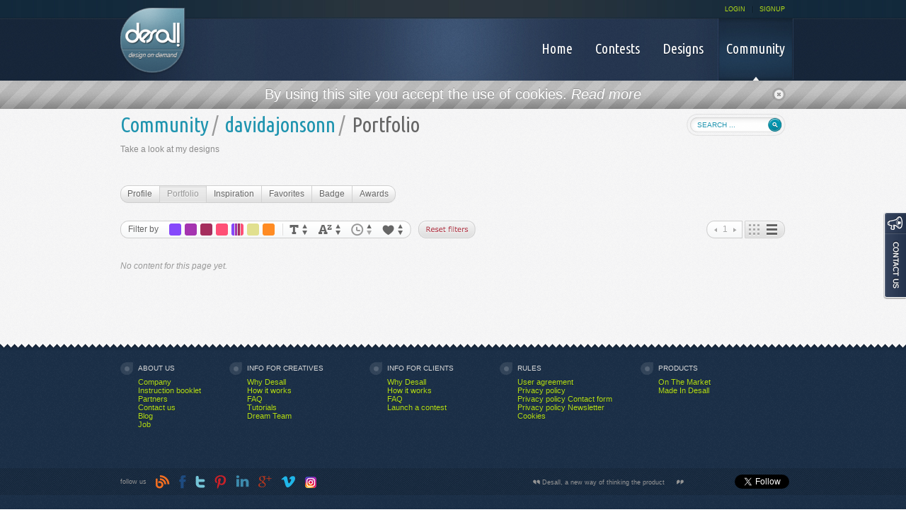

--- FILE ---
content_type: text/html; charset=UTF-8
request_url: https://desall.com/User/davidajonsonn/Portfolio
body_size: 5256
content:
<!DOCTYPE html PUBLIC "-//W3C//DTD XHTML 1.0 Transitional//EN" "http://www.w3.org/TR/xhtml1/DTD/xhtml1-transitional.dtd">
<html xmlns = "http://www.w3.org/1999/xhtml" xml:lang = "en" lang = "en">
  <head>
    <meta http-equiv = "Content-Type" content = "text/html; charset=UTF-8" />
    <meta http-equiv = "X-UA-Compatible" content = "IE=edge" />
    
    
    <meta property="og:title" content="davidajonsonn on Desall" />
    <meta property = "og:type" content = "" />
    <meta property="og:url" />
    <meta property="og:image" content="https://s3-eu-west-1.amazonaws.com/desallstorage/683089.jpg" />
    <meta property = "og:site_name" content = "Desall.com" />
    <meta property="og:description" content="My name is Davida Jonson and I am a certified hair extension specialist and a vivid hair color specialist. My skills also focus on hair transformations for my clients. Over the years, I have helped many clients with lengthening and thickening their locks. I only use and recommend 100% Remy Human hair for all hair transformations. ZALA is one of my personal favorite hair extensions brand with lots of happy customers." />
    <title>Desall.com - Design on Demand</title>
    <link rel = "shortcut icon" href = "https://www.desall.com/favicon.ico" />
    <link rel = "stylesheet" type = "text/css" href = "/desall/css/fonts.css" media = "all" />
    <link rel = "stylesheet" type = "text/css" href = "/desall/css/reset.css" media = "all" />
    <!-- JQUERY UI THEME -->
    <link type = "text/css" href = "/desall/css/smoothness/jquery-ui-1.8.17.custom.css" rel = "Stylesheet" />
    <!-- TOOLTIP CSS -->
    <link type = "text/css" href = "/desall/css/tipTip.css" rel = "Stylesheet" />
    <!-- PRETTYPHOTO CSS -->
    <link rel = "stylesheet" href = "/desall/css/prettyPhoto.css" type = "text/css" media = "screen" title = "prettyPhoto main stylesheet" charset = "utf-8" />
    <!-- MAIN CSS -->
    <link rel = "stylesheet" type = "text/css" href = "/desall/css/main.css?v=3" media = "all" />
    <!-- CALENDAR CSS -->
    <link rel = "stylesheet" type = "text/css" href = "/desall/css/datepicker.css" media = "all" />
    <link rel = "stylesheet" type = "text/css" href = "/desall/css/altera.css?v=4" media = "all" />
    <link rel = "stylesheet" type = "text/css" href = "/desall/css/mobile.css" media = "handheld, only screen and (max-width: 480px), only screen and (max-device-width: 480px)" />
    <!-- [if gte IE 8]>
		<link rel="stylesheet" type="text/css" href="/desall/css/ie.css" media="all" />
	<![endif] -->
    <!-- [if gte IE 9]>
		<link rel="stylesheet" type="text/css" href="/desall/css/ie.css" media="all" />
	<![endif] -->
    <link rel="stylesheet" type="text/css" href="/WebObjects/DSLContest.woa/Frameworks/Ajax.framework/WebServerResources/modalbox.css"/>
<link rel="stylesheet" type="text/css" href="/WebObjects/DSLContest.woa/Contents/WebServerResources/modalbox.css"/>
<script type = "text/javascript" src = "/desall/js/jquery.js">
    </script>
    <script type = "text/javascript" src = "/desall/js/jquery-ui-1.8.17.custom.min.js">
    </script>
    <script type = "text/javascript" src = "/desall/js/custom_form_elements.js">
    </script>
    <script type = "text/javascript" src = "/desall/js/jquery.tipTip.minified.js">
    </script>
    <!-- SLIDER JS -->
    <script type = "text/javascript" src = "/desall/js/slides.min.jquery.js">
    </script>
    <script type = "text/javascript" src = "/desall/js/main.js?v=2">
    </script>
    <script type = "text/javascript" src = "/desall/js/jquery.pikachoose.full.js">
    </script>
    <script src = "/desall/js/jquery.prettyPhoto.js" type = "text/javascript" charset = "utf-8">
    </script>
    <script type = "text/javascript" src = "/desall/js/jquery.placeholder.js">
    </script>
    <script type = "text/javascript" src = "/desall/js/charcount.js">
    </script>
    <script type = "text/javascript" src = "/desall/js/jquery.cycle.all.latest.js">
    </script>
    <script type = "text/javascript">
      jQuery(function() {
      	jQuery('input, textarea').placeholder();
      });
    </script>
    <script type = "text/javascript">
      (function(i,s,o,g,r,a,m){i['GoogleAnalyticsObject']=r;i[r]=i[r]||function(){
      (i[r].q=i[r].q||[]).push(arguments)},i[r].l=1*new Date();a=s.createElement(o),
      m=s.getElementsByTagName(o)[0];a.async=1;a.src=g;m.parentNode.insertBefore(a,m)
      })(window,document,'script','//www.google-analytics.com/analytics.js','ga');
      ga('create', 'UA-31840077-1', 'auto');
      ga('require', 'displayfeatures');
      ga('send', 'pageview');
    </script>
  <script src="/WebObjects/DSLContest.woa/Frameworks/Ajax.framework/WebServerResources/prototype.js"></script>
<script src="/WebObjects/DSLContest.woa/Frameworks/Ajax.framework/WebServerResources/effects.js"></script>
<script src="/WebObjects/DSLContest.woa/Frameworks/Ajax.framework/WebServerResources/wonder.js"></script>
<script src="/WebObjects/DSLContest.woa/Frameworks/Ajax.framework/WebServerResources/modalbox.js"></script>
<script src="/WebObjects/DSLContest.woa/Frameworks/Ajax.framework/WebServerResources/dragdrop.js"></script>
</head>
  <body id = "desallBody">
    <div  id="container" data-updateUrl="/cgi-bin/WebObjects/Desall.woa/ajax/0.0.31">
      
        
          <div id = "stripe" class = "grey_stripe">
            <div class = "center">
              <p>By using this site you accept the use of cookies. 
                <a href = "http://desall.com/en/Rules/Cookies" style = "color: #fff;"><em>Read more</em></a>
              </p>
              <a  href="javascript:void(0);" onclick="AUL.update('container', {}, '0.0.31.1.1.1');" id="close_bar"><img src = "/desall/images/close_icon.png" /></a>
            </div>
          </div>
        
        
      
      <div id = "pageLayer">
        <div id = "allWrapper">
          <div id = "header">
            <div id = "headerLeft" class = "cols">
              <a href="/"><img alt="Desall logo" id="logo" src="/desall/images/logo.png" /></a>
            </div>
            <div id = "headerRight" class = "cols">
              <div id = "headerRightTop">
                <ul>
                  
                    
                    
                      <li>
                        <a href="/Login">LOGIN</a>
                      </li>
                      <li class = "lastVoice">
                        <a href="/Signup">SIGNUP</a>
                      </li>
                    
                  
                  
                </ul>
              </div>
              <div id = "headerRightBottom">
                <div id = "menu">
                  <ul>
                    <li>
                      <a href="/">
                        <span>Home</span>
                        
                      </a>
                    </li>
                    <li>
                      <a href="/Contests?page=1">
                        <span>Contests</span>
                        
                      </a>
                    </li>
                    <li>
                      <a href="/Designs?page=1">
                        <span>Designs</span>
                        
                      </a>
                    </li>
                    <li class = "lastVoice">
                      <a class="active" href="/Community">
                        <span>Community</span>
                        <img src = "/desall/images/voiceMenuArrow.png" />
                      </a>
                    </li>
                  </ul>
                </div>
              </div>
            </div>
          </div>
          <div id="content">
            
  
<script language = "javascript">
	function checkSearch() {
		if (document.searchForm.search.value == null ||
			document.searchForm.search.value == "") {
			return false;
		} else {
			window.location.href = '/Search/Community/' + document.searchForm.search.value;
			return false;
		}
	}
</script>
<div id = "search_field">
  <form name = "searchForm" method = "get">
    <input placeholder="search ..." id="search" type="text" name="string" />
    <input type = "submit" class = "search_btn" value = "Search" onclick = "return checkSearch();"/>
  </form>
</div>

  <div  id="userContainer" data-updateUrl="/cgi-bin/WebObjects/Desall.woa/ajax/0.0.31.17.1.3">
    <h1>
      <span class = "h1Pre"><a href="/Community">Community</a></span><span class = "h1Middle">/</span><span class = "h1Pre"><a href="/User/davidajonsonn/Profile">davidajonsonn</a></span><span class = "h1Middle">/</span>Portfolio
    </h1>
    
    
    
    
      <h2>Take a look at my designs</h2>
    
    
    
    
    
    
    <ul class = "rounded_navigation" id = "menu_nav">
      
      
        <li class = "first">
          <a id="user_edit_profile" href="/User/davidajonsonn/Profile">Profile</a>
        </li>
      
      
      <li>
        <a class="active" id="user_portfolio" href="/User/davidajonsonn/Portfolio">Portfolio</a>
      </li>
        <li>
          <a id="user_inspirations" href="/User/davidajonsonn/Inspiration">Inspiration</a>
        </li>
      <li>
        <a id="user_favorites" href="/User/davidajonsonn/Favorites">Favorites</a>
      </li>
      
      <li>
        <a id="user_badge" href="/User/davidajonsonn/Badge">Badge</a>
      </li>
      <li class = "last">
        <a id="user_awards" href="/User/davidajonsonn/Awards">Awards</a>
      </li>
    </ul>
    
    
    
    <div  id="designContainer" data-updateUrl="/cgi-bin/WebObjects/Desall.woa/ajax/0.0.31.17.1.3.57.0">
  <div id = "list_navigation">
    <div  id="filterUC" data-updateUrl="/cgi-bin/WebObjects/Desall.woa/ajax/0.0.31.17.1.3.57.0.1">
  <script type = "text/javascript">
        jQuery(function() {
    // TOOLTIP
          jQuery(".tooltip").tipTip({
          	maxWidth: "auto", 
    	defaultPosition: "top",
    	edgeOffset:-1,
    	delay: 100
    });                        
        });
  </script>
      <div id = "filter_grid_design">
        <span>Filter by</span>
        <ul id = "color_filters">
          
            <li>
              <a  href="javascript:void(0);" onclick="AUL.update('filterUC', {}, '0.0.31.17.1.3.57.0.1.1.0.1');" title="New Idea" class="new_idea_icon tooltip">New Idea</a>
            </li>
          
            <li>
              <a  href="javascript:void(0);" onclick="AUL.update('filterUC', {}, '0.0.31.17.1.3.57.0.1.1.1.1');" title="Product Design" class="product_design_icon tooltip">Product Design</a>
            </li>
          
            <li>
              <a  href="javascript:void(0);" onclick="AUL.update('filterUC', {}, '0.0.31.17.1.3.57.0.1.1.2.1');" title="Naming" class="naming_icon tooltip">Naming</a>
            </li>
          
            <li>
              <a  href="javascript:void(0);" onclick="AUL.update('filterUC', {}, '0.0.31.17.1.3.57.0.1.1.3.1');" title="Packaging" class="packaging_icon tooltip">Packaging</a>
            </li>
          
            <li>
              <a  href="javascript:void(0);" onclick="AUL.update('filterUC', {}, '0.0.31.17.1.3.57.0.1.1.4.1');" title="Co-creation" class="co-creation_icon tooltip">Co-creation</a>
            </li>
          
            <li>
              <a  href="javascript:void(0);" onclick="AUL.update('filterUC', {}, '0.0.31.17.1.3.57.0.1.1.5.1');" title="Craft design" class="craft_design_icon tooltip">Craft design</a>
            </li>
          
            <li>
              <a  href="javascript:void(0);" onclick="AUL.update('filterUC', {}, '0.0.31.17.1.3.57.0.1.1.6.1');" title="Interior design" class="interior_design_icon tooltip">Interior design</a>
            </li>
          
        </ul>
        <ul id = "orders">
          <li>
            <a  href="javascript:void(0);" onclick="AUL.update('filterUC', {}, '0.0.31.17.1.3.57.0.1.3');" title="order by title" class="tooltip" id="title">order by title</a>
          </li>
          <li>
            <a  href="javascript:void(0);" onclick="AUL.update('filterUC', {}, '0.0.31.17.1.3.57.0.1.5');" title="order by name" class="tooltip" id="name">order by name</a>
          </li>
          <li>
            <a  href="javascript:void(0);" onclick="AUL.update('filterUC', {}, '0.0.31.17.1.3.57.0.1.7');" title="order by date" class="tooltip clickedDown" id="date">order by date</a>
          </li>
          <li class = "last">
            <a  href="javascript:void(0);" onclick="AUL.update('filterUC', {}, '0.0.31.17.1.3.57.0.1.9');" title="order by votes" class="tooltip" id="votes">order by votes</a>
          </li>
        </ul>
      </div>
      
        <p class = "reset">
          <a  href="javascript:void(0);" onclick="AUL.update('designContainer', {}, '0.0.31.17.1.3.57.0.1.11.1');">reset filter</a>
        </p>
      
      
    </div><script>AUC.register('filterUC');</script>
    <div id = "paginationContainer">
      <div id = "altpagination">
  
  
    <ul id = "pagi_nav">
      <li id = "prevpage">
        <a href = "#" class = "disabled">&lt; Prev</a>
      </li>
      <li>
        <a href = "#" class = "disabled">1</a>
      </li>
      <li id = "nextpage">
        <a href = "#" class = "disabled">Next &gt;</a>
      </li>
    </ul>
  
</div>
      <div id = "typeList">
  
    <ul id = "select_typelist">
      <li id = "grid">
        <a  href="javascript:void(0);" onclick="AUL.update('designContainer', {}, '0.0.31.17.1.3.57.0.5.1.1');" class="active">Grid</a>
      </li>
      <li id = "list">
        <a  href="javascript:void(0);" onclick="AUL.update('designContainer', {}, '0.0.31.17.1.3.57.0.5.1.3');">List</a>
      </li>
    </ul>
  
  
</div>
    </div>
  </div>
  <div>
    
      <ul id = "contests_grid">
        
      </ul>
    
    
    
  
    <div class = "empty">No content for this page yet.</div>
  
  
  

  </div>
  
</div><script>AUC.register('designContainer');</script>
    
    
    
    
    
    
  </div><script>AUC.register('userContainer');</script>

            
              <a href="javascript:void(0)" id="loginModal" title="Login" onclick="openAMD_loginModal(); return false;" ></a><script>openAMD_loginModal = function(titleBarText) {
    options = {slideUpDuration:0, resizeDuration:0, title:'Login', overlayDuration:0.5, width:532, slideDownDuration:0, overlayClose:false, locked:false, movable:false, centerVertically:true, overlayOpacity:0.7, afterHide:function(v) {  if (AMD.shouldRefreshCloseUpdateContainer) { AUL._update('container', '/cgi-bin/WebObjects/Desall.woa/ajax/0.0.31.17.3.1.close', null, null, null); } else { new Ajax.Request('/cgi-bin/WebObjects/Desall.woa/ajax/0.0.31.17.3.1.close'); }}, transitions:true};
    if (titleBarText) options.title = titleBarText;
    Modalbox.show('/cgi-bin/WebObjects/Desall.woa/ajax/0.0.31.17.3.1.open', options);
}
</script>
            
          </div>
        </div>
      </div>
      <div class = "push"></div>
    </div><script>AUC.register('container');</script>
    <!-- FOOTER -->
    <div id = "footer">
  <!-- Load Facebook SDK for JavaScript -->
  <div id = "footerTop">
    <div id = "footerMenu">
  <div class="footerBox cols">
    <h3>About us</h3>
    <ul>
      
        <li>
          <a href="/en/About_us/Company">Company</a>
        </li>
      
        <li>
          <a href="/en/About_us/Instruction_booklet">Instruction booklet</a>
        </li>
      
        <li>
          <a href="/en/About_us/Partners">Partners</a>
        </li>
      
        <li>
          <a href="/en/About_us/Contact_us">Contact us</a>
        </li>
      
        <li>
          <a href="/en/About_us/Blog">Blog</a>
        </li>
      
        <li>
          <a href="/en/About_us/Job">Job</a>
        </li>
      
    </ul>
  </div>

  <div class="footerBox cols">
    <h3>Info for creatives</h3>
    <ul>
      
        <li>
          <a href="/en/Info_for_creatives/Why_Desall">Why Desall</a>
        </li>
      
        <li>
          <a href="/en/Info_for_creatives/How_it_works">How it works</a>
        </li>
      
        <li>
          <a href="/en/Info_for_creatives/FAQ">FAQ</a>
        </li>
      
        <li>
          <a href="/en/Info_for_creatives/Tutorials">Tutorials</a>
        </li>
      
        <li>
          <a href="/en/Info_for_creatives/Dream_Team">Dream Team</a>
        </li>
      
    </ul>
  </div>

  <div class="footerBox cols">
    <h3>Info for clients</h3>
    <ul>
      
        <li>
          <a href="/en/Info_for_clients/Why_Desall">Why Desall</a>
        </li>
      
        <li>
          <a href="/en/Info_for_clients/How_it_works">How it works</a>
        </li>
      
        <li>
          <a href="/en/Info_for_clients/FAQ">FAQ</a>
        </li>
      
        <li>
          <a href="/en/Info_for_clients/Launch_a_contest">Launch a contest</a>
        </li>
      
    </ul>
  </div>

  <div class="footerBox cols">
    <h3>Rules </h3>
    <ul>
      
        <li>
          <a href="/en/Rules/User_agreement">User agreement</a>
        </li>
      
        <li>
          <a href="/en/Rules/Privacy_policy">Privacy policy</a>
        </li>
      
        <li>
          <a href="/en/Rules/Privacy_policy_Contact_form">Privacy policy Contact form</a>
        </li>
      
        <li>
          <a href="/en/Rules/Privacy_policy_Newsletter">Privacy policy Newsletter</a>
        </li>
      
        <li>
          <a href="/en/Rules/Cookies">Cookies</a>
        </li>
      
    </ul>
  </div>

  <div class="footerBox footerBoxLast cols">
    <h3>Products</h3>
    <ul>
      
        <li>
          <a href="/en/Products/On_The_Market">On The Market</a>
        </li>
      
        <li>
          <a href="/en/Products/Made_In_Desall">Made In Desall</a>
        </li>
      
    </ul>
  </div>
</div>
    <div id = "footerSocial">
      <div id = "footerSocialContent">
        <div id = "followUs">follow us 
          <a href = "http://blog.desall.com" target = "_blank"><img src = "/desall/img/footer_blog.png" /></a>
          <a href = "http://www.facebook.com/desallcom" target = "_blank"><img src = "/desall/img/footer_facebook.png" /></a>
          <a href = "https://twitter.com/#!/desallcom" target = "_blank"><img src = "/desall/img/footer_twitter.png" /></a>
          <a href = "http://pinterest.com/desallcom/" target = "_blank"><img src = "/desall/img/footer_pinterest.png" /></a>
          <a href = "https://www.linkedin.com/company/desall" target = "_blank"><img src = "/desall/img/footer_linkedin.png" /></a>
          <a href = "https://plus.google.com/118255692197362315123" target = "_blank"><img src = "/desall/img/footer_google.png" /></a>
          <a href = "http://vimeo.com/user10657729" target = "_blank"><img src = "/desall/img/footer_vimeo.png" /></a>
          <a href = "http://instagram.com/desallcom" target = "_blank"><img src = "/desall/img/footer_instagram.png" /></a>
        </div>
        <div id = "footerShare">
          <ul>
            <li id = "footerQuote">Desall, a new way of thinking the product</li>
            <li id = "footerFacebookButton">
              <div class = "fb-like" data-href = "https://desall.com" data-layout = "button" data-action = "like" data-size = "small" data-show-faces = "false" data-share = "false"></div>
            </li>
            <li id = "footerTwitterButton">
              <a href = "https://twitter.com/desallcom" class = "twitter-follow-button" data-show-count = "false" data-show-screen-name = "false">Follow @desallcom</a>
              <script>!function(d,s,id){var js,fjs=d.getElementsByTagName(s)[0];if(!d.getElementById(id)){js=d.createElement(s);js.id=id;js.src="//platform.twitter.com/widgets.js";fjs.parentNode.insertBefore(js,fjs);}}(document,"script","twitter-wjs");</script>
            </li>
            <li id = "footerGoogleButton">
              <!-- Place this tag in your head or just before your close body tag. -->
              <script type = "text/javascript" src = "https://apis.google.com/js/plusone.js">
              </script>
              <!-- Place this tag where you want the +1 button to render. -->
              <div class = "g-plusone" data-size = "medium" data-annotation = "none" data-href = "http://desall.com"></div>
            </li>
          </ul>
        </div>
        <div class = "clear">&nbsp;</div>
      </div>
    </div>
    <div id = "footerInfo">
      <p class = "mail">
        <a href = "mailto:hello@desall.com">hello@desall.com</a>
      </p>
      <p class = "phone">+39 0422 162.69.15</p>
      <p class = "skype">
        <a href = "skype:desall.com?chat">desall.com</a>
      </p>
      <p class = "partof">Part of</p>
      <p class = "factory08"><a href="https://factory08.com" target="_blank">Factory08</a></p>
      <p class = "made">Made in Italy</p>
    </div>
  </div>
  <div id = "footerBottom">
    <p>&copy; 
      2026
      Desall , All rights reserved</p>
  </div>
</div>
<div id = "fb-root"></div>
<script>(function(d, s, id) {
            var js, fjs = d.getElementsByTagName(s)[0];
            if (d.getElementById(id)) return;
            js = d.createElement(s); js.id = id;
            js.src = "//connect.facebook.net/en_US/all.js#xfbml=1";
            fjs.parentNode.insertBefore(js, fjs);
          }(document, 'script', 'facebook-jssdk'));</script>
    <div id = "contactUsTab">
      <a href = "/ContactUs"><img src = "/desall/img/contact-us.png" border = "0" alt = "Contact us" /></a>
    </div>
    
  </body>
</html>

--- FILE ---
content_type: text/html; charset=utf-8
request_url: https://accounts.google.com/o/oauth2/postmessageRelay?parent=https%3A%2F%2Fdesall.com&jsh=m%3B%2F_%2Fscs%2Fabc-static%2F_%2Fjs%2Fk%3Dgapi.lb.en.2kN9-TZiXrM.O%2Fd%3D1%2Frs%3DAHpOoo_B4hu0FeWRuWHfxnZ3V0WubwN7Qw%2Fm%3D__features__
body_size: 164
content:
<!DOCTYPE html><html><head><title></title><meta http-equiv="content-type" content="text/html; charset=utf-8"><meta http-equiv="X-UA-Compatible" content="IE=edge"><meta name="viewport" content="width=device-width, initial-scale=1, minimum-scale=1, maximum-scale=1, user-scalable=0"><script src='https://ssl.gstatic.com/accounts/o/2580342461-postmessagerelay.js' nonce="mKFoIUNRVojmjW1VgZP_Bw"></script></head><body><script type="text/javascript" src="https://apis.google.com/js/rpc:shindig_random.js?onload=init" nonce="mKFoIUNRVojmjW1VgZP_Bw"></script></body></html>

--- FILE ---
content_type: text/css
request_url: https://desall.com/desall/css/altera.css?v=4
body_size: 72357
content:


/* =========== */
/* ! altera    */
/* =========== */

.clear {
	clear: both;
}

body {
	overflow-y: scroll;
}

h1{
	line-height: 30px;
	padding-top: 0;
	width: 800px;
}

h1 span {
	padding: 0;
}
h1 span.h1Middle {
	padding: 0 10px 0 5px;
}

ins {
	text-decoration: underline;
}


/*    PAGE NOT FOUND    */

#pageNotFound {
	text-align: center;
	margin-top: 80px;
	margin-bottom: 80px;
	height: 170px;
	background: url("../img/404.png") no-repeat top center transparent;
}

/*    INPUT DATES STUFF    */

input#startUploadDate,
input#dateUploadEnd,
input#dateVotingStart,
input#dateVotingEnd {
    background: url(../images/DATEPICKER_ICON.gif) no-repeat 204px 10px #FFFFFF;
    border: 1px solid #D8D8D8;
    border-radius: 10px 10px 10px 10px;
    box-shadow: 0 2px 8px #EAEAEA inset;
    height: 42px;
    outline: medium none;
    padding: 0 15px;
    width: 208px;
    font-size:14px;
    font-weight: bold;
    float: left;
}


input#dateVotingStart,
input#dateVotingEnd:disabled {
    background: none;
	background-color: #eee;
    box-shadow: 0 2px 8px #ddd inset;
}

/*    PLACEHOLDER STUFF    */

.placeholder { 
	color: #ccc;
	font-style: italic;
	font-size: 14px;	
	display: block;
    font-weight: normal;
}

input::-webkit-input-placeholder {
	color: #ccc;
	font-style: italic;
	font-size: 14px;	
	display: block;
    font-weight: normal;
}

input:-moz-placeholder {
	color: #ccc;
	font-style: italic;
	font-size: 14px;	
	display: block;
    font-weight: normal;
}

/*   PLACEHOLDER SEARCH FIELD   */

div#search_field .placeholder { 
	color: #1f94af;
	font-style: normal;
	text-transform: uppercase;
	font-size: 10px;	
	display: block;
    font-weight: normal;
    line-height: 18px;
}

input#search::-webkit-input-placeholder {
	color: #1f94af;
	font-style: normal;
	text-transform: uppercase;
	font-size: 10px;	
	display: block;
    font-weight: normal;
    line-height: 18px;
}

div#search_field input#search:-moz-placeholder,
input#search:-moz-placeholder {
	color: #1f94af;
	font-style: normal;
	text-transform: uppercase;
	font-size: 10px;	
	display: block;
    font-weight: normal;
    line-height: 18px;
}

/*    CONTEST TYPE ICONS STUFF    */

.new_idea_icon {
   background-position:-69px -192px;
}
a.new_idea_icon:hover {
   background-position:-69px -217px;
}
a.new_idea_icon.active {
   background-position:-69px -242px;
}
.product_design_icon {
   background-position:-91px -192px;
}
a.product_design_icon:hover {
   background-position:-91px -217px;
}
a.product_design_icon.active {
   background-position:-91px -242px;
}
.naming_icon {
   background-position:-113px -192px;
}
a.naming_icon:hover {
   background-position:-113px -217px;
}
a.naming_icon.active {
   background-position:-113px -242px;
}
.packaging_icon {
   background-position:-135px -192px;
}
a.packaging_icon:hover {
   background-position:-135px -217px;
}
a.packaging_icon.active {
   background-position:-135px -242px;
}
.co-creation_icon {
   background-position:-157px -192px;
}
.co-creation_icon:hover {
   background-position:-157px -217px;
}
.co-creation_icon.active {
   background-position:-157px -242px;
}
.craft_design_icon {
   background-position:-179px -192px;
}
a.craft_design_icon:hover {
   background-position:-179px -217px;
}
a.craft_design_icon.active {
   background-position:-179px -242px;
}
.interior_design_icon {
   background-position:-201px -192px;
}
a.interior_design_icon:hover {
   background-position:-201px -217px;
}
a.interior_design_icon.active {
   background-position:-201px -242px;
}

.white_label_icon {
   background-position:-223px -1741px;
}
a.white_label_icon:hover {
   background-position:-223px -1766px;
}
a.white_label_icon.active {
   background-position:-223px -1791px;
}

.co-creation_back {
    background: url(../img/co-creation.png) 0 0 no-repeat;
}

ul#color_filters li span {
   display:block;
   float:left;
   width:17px;
   height:17px;
   margin-right:5px;
   text-indent:-9999px;
   background-image: url(../images/sprite.png);
}

ul#color_filters li span.disabled {
   background-image: url(../img/emptyType.png);
   background-position: top left;
}

#contests_grid p.title a,
.contests_grid p.title a {
	color: #000;
	font-weight: normal;
}

/*    TEXTAREA TEXTFIELD FIX    */

textarea {
	height: 150px;
	font-size: 12px;
	overflow: auto;
}

textarea.resize {
	resize: vertical;
	height: 230px;
	font-size: 12px;
}

input[type="text"] {
	font-size: 14px;
}


/* NAVIGAZIONE */

div#form_navigation #next {
    display:block;
    float:right;
}
div#form_navigation #prev {
    display:block;
    float:left;
}

/* CONTEST VIEW */

div.brief_details p {
	width: 175px;
	overflow: hidden;
	position: relative;
	white-space: nowrap;
}

p.prize {
	font-weight: bold;
}

p.phase {
    background: url(../img/phase_small_icon.png) 0 0px no-repeat;
}

div.brief_details span.title {
	position: absolute;
	top: -2px;
	right: 8px;
	display: block;
    font-size: 10px;
    line-height: 20px;
    color: #0a2427;
    padding-left: 5px;
    border-radius: 3px;
    overflow: hidden;
    -webkit-border-radius: 3px;
    -moz-border-radius: 3px;
}

div.brief_details span.title a {
	font-weight: normal;
	color: #000;
	width: 115px; 
	overflow: hidden;
	display: block;
	line-height: 12px;
	margin: 4px 0 3px 0;
	padding: 0;
}

div.brief_details span.title a span {
	padding-right: 0;
}

div.brief_details p.title {
    width: 115px;
    overflow: hidden;
    padding-right: 5px;
    white-space: nowrap;
}

div.brief_details p.prize {
    font-weight: normal;
}

h4 span.date {
	font-size: 10px;
	font-weight: normal;
	font-style: italic;
}

.sidebar_icon {
	position: absolute;
	top: 175px;
	left: 9px;
}

div#upload_banner {
	margin-bottom: 20px;
}

div#upload_banner p {
    line-height: 16px;
}

div#upload_banner p span {
    font-style: italic;
    color: #999;
} 

div#upload_banner p span,
div#upload_banner p span a {
    line-height: 16px;
}

div#upload_banner p img.wait,
div#upload_avatar img.wait {
    vertical-align: middle;
    height: 14px; 
    width: 14px;
} 

div#upload_avatar img.wait {
	margin-top: 3px;
} 

div#upload_banner p img.wait,
div#upload_avatar img.wait {
    vertical-align: middle;
    height: 14px; 
    width: 14px;
} 
div#upload_banner .cancelButton, 
div#upload_banner .progress,
div#upload_banner .cancelButton,
div#upload_avatar .cancelButton, 
div#upload_avatar .progress,
div#upload_avatar .cancelButton {
	display: none;
}

#banner {
	width: 940px;
	height: 200px;
	overflow: hidden;
	position: relative;
	margin-bottom: 20px;
}

#banner a {
	position: absolute;
	top: 0;
    right: 0;
    z-index:200;
    display: block;
	color: #b84858;
	line-height: 20px;
	background: transparent url(../img/removeFile.png) 3px 3px no-repeat;
	background-color: rgb(255, 255, 255);
	background-color: rgba(255, 255, 255, 0.7);
	
	border-bottom-left-radius: 3px;
    -webkit-border-bottom-left-radius: 3px;
    -moz-border-bottom-left-radius: 3px;
}

#banner a:hover {
	background-color: rgba(255, 255, 255, 0.8);
}

#banner a span {
	padding-right: 7px;
	padding-left: 20px;
	font-size: 11px;
}

img.banner {
	width: 940px;
	height: 200px;
}

.bannerName {
	display: none;
}

div.insert_revision {
    margin: 0;
} 

div#accordion {
    margin-top: 30px;
}

div#accordion h3 {
    width: 573px;
    height: 23px;
    line-height: normal;
    padding-top: 11px;
}

.contestLogo {
	width: 120px;
	height: 120px;
	overflow: hidden;
	border: 0;
}

.userLogo {
	width: 120px;
	height: 120px;
	overflow: hidden;
	border: 0;
}

/*      LISTS       */

ul#list_community li img.thumb {
    width: 40px;
    height: 40px; 
}

ul#list_community li a.thumb img.thumb {
    margin: 0;
}


ul#list_community li a.thumb {
	display: block;
    width: 40px;
    height: 40px; 
    float: left;
    margin-right: 10px;
}



/*      TIMEBAR      */

#timebarContainer {
	position: relative;
	height: 86px;
    margin-bottom: 10px;
}

#timebarTexts {
	position: absolute;
	top: 0;
	left: 0;
    width: 581px;
    height: 49px;
    line-height: 45px;
    font-family: 'Damion', cursive;
    font-size: 24px;
    overflow: hidden;
	-webkit-font-smoothing: antialiased;	
}

#timebar {
    width: 581px;
    height: 49px;
    line-height: 45px;
    font-family: 'Damion', cursive;
    font-size: 24px;
    position: relative;
    text-shadow: 0 1px 1px #ffffff;
    text-shadow: 0 1px 1px rgba(255, 255,255, 0.2);
    filter: dropshadow(color=#ffffff, offx=0, offy=1); 
    overflow: hidden;
	-webkit-font-smoothing: antialiased;
}

#timebar .leftBar {
    border-top-left-radius: 18px;
    -webkit-border-top-left-radius: 18px;
    -moz-border-top-left-radius: 18px;
    border-bottom-left-radius: 18px;
    -webkit-border-bottom-left-radius: 18px;
    -moz-border-bottom-left-radius: 18px;
}

#timebar .rightBar {
    border-top-right-radius: 18px;
    -webkit-border-top-right-radius: 18px;
    -moz-border-top-right-radius: 18px;
    border-bottom-right-radius: 18px;
    -webkit-border-bottom-right-radius: 18px;
    -moz-border-bottom-right-radius: 18px;
}

#timebar a,
#timebarTexts a {
    color:#b35019;
}

#timebar a span,
#timebarTexts a span {
    font-size:16px;
}

#timebar .singleContest,
#timebarTexts .singleContest {
	padding-left: 25px;
	width: 415px;
	height: 49px;
	float: left;
}

#timebar .new_idea_timebar,
#timebarTexts .new_idea_timebar {
	background: url("../img/new_idea_gradient.png") repeat-x top left;
	color: #38167f;
    text-shadow: 0px 1px 1px #8e69c7;
}
#timebarTexts .new_idea_timebar {
	background: url("../img/transparent.png") repeat top left;
}
#timebar .new_idea_timebar a,
#timebarTexts .new_idea_timebar a {
	color: #38167f;
}

#timebar .product_design_timebar,
#timebarTexts .product_design_timebar {
	background: url("../img/product_design_gradient.png") repeat-x top left;
	color: #460f50;
    text-shadow: 0px 1px 1px #9b599c;
}
#timebarTexts .product_design_timebar {
	background: url("../img/transparent.png") repeat top left;
}
#timebar .product_design_timebar a,
#timebarTexts .product_design_timebar a {
	color: #460f50;
}
#timebar .naming_timebar,
#timebarTexts .naming_timebar {
	background: url("../img/naming_gradient.png") repeat-x top left;
	color: #4a1129;
    text-shadow: 0px 1px 1px #98546e;
}
#timebarTexts .naming_timebar {
	background: url("../img/transparent.png") repeat top left;
}
#timebar .naming_timebar a,
#timebarTexts .naming_timebar a {
	color: #4a1129;
}
#timebar .packaging_timebar,
#timebarTexts .packaging_timebar {
	background: url("../img/packaging_gradient.png") repeat-x top left;
	color: #841b32;
    text-shadow: 0px 1px 1px #d96a82;
}
#timebarTexts .packaging_timebar {
	background: url("../img/transparent.png") repeat top left;
}
#timebar .packaging_timebar a,
#timebarTexts .packaging_timebar a {
	color: #841b32;
}
#timebar .craft_design_timebar,
#timebarTexts .craft_design_timebar {
	background: url("../img/craft_design_gradient.png") repeat-x top left;
 	color: #81813b;
    text-shadow: 0px 1px 1px #e0e0b7;
}
#timebarTexts .craft_design_timebar {
	background: url("../img/transparent.png") repeat top left;
}
#timebar .craft_design_timebar a,
#timebarTexts .craft_design_timebar a {
 	color: #81813b;
}
#timebar .interior_design_timebar,
#timebarTexts .interior_design_timebar {
	background: url("../img/interior_design_gradient.png") repeat-x top left;
 	color: #b35019;
    text-shadow: 0px 1px 1px #ffac46;
}
#timebarTexts .interior_design_timebar {
	background: url("../img/transparent.png") repeat top left;
}
#timebar .interior_design_timebar a,
#timebarTexts .interior_design_timebar a {
 	color: #b35019;
}

#timebar .singleCommunityVote,
#timebarTexts .singleCommunityVote {
	background: url("../img/singleCommunityVote.jpg") repeat-x top left;
	width: 103px;
    height: 49px;
	float: left;
	padding: 0;
	margin: 0;
}

#timebarTexts .singleCommunityVote {
	background: url("../img/transparent.png") repeat top left;
	position: relative;
}

#timebarTexts .singleCommunityVote img {
	position: absolute;
	top: 13px;
	left: 41px;
}

#timebar .singleClientVote,
#timebarTexts .singleClientVote {
	background: url("../img/singleClientVote.jpg") repeat-x top left;
	width: 38px;
    height: 49px;
	float: left;
	padding: 0;
	margin: 0;
}
#timebarTexts .singleClientVote {
	background: url("../img/transparent.png") repeat top left;
}

#timebar .sequenceContest,
#timebarTexts .sequenceContest {
	height: 49px;
	float: left;
	text-align: center;
	font-size: 20px;
	line-height: 24px;
}

#timebar .sequenceContest p,
#timebarTexts .sequenceContest p {
	padding-top: 3px;
}

#timebar .sequenceContest span,
#timebarTexts .sequenceContest span {
	font-family: Verdana, Arial;
	font-size: 9px;
	font-weight: bold;
	line-height: 13px;
}


#timebar .sequenceCommunityVote,
#timebarTexts .sequenceCommunityVote {
	background: url("../img/sequenceCommunityVote.jpg") repeat-x top left;
	width: 23px;
    height: 49px;
	float: left;
	padding: 0;
	margin: 0;
}
#timebarTexts .sequenceCommunityVote {
	background: none;
	position: relative;
}
#timebarTexts .sequenceCommunityVote img {
	position: absolute;
	top: 13px;
	left: 1px;
}
#timebar .sequenceClientVote,
#timebarTexts .sequenceClientVote {
	background: url("../img/sequenceClientVote.jpg") repeat-x top left;
	width: 23px;
    height: 49px;
	float: left;
	padding: 0;
	margin: 0;
}
#timebarTexts .sequenceClientVote {
	background: none;
}

#timebarContainer #pointer,
#timebarContainer #pointer_pending {
    position:absolute;
    top:0;
    left: 15px;
    width:115px;
    height:27px;
    font: 10px/11px Verdana, Arial, sans-serif;
    color:#666;
    text-align:center;
    font-style:italic;
    padding-top:59px;
}
#timebarContainer .pointer_center {
    background: url(../images/pointer_center.png) 0 0 no-repeat;
    left:300px;
}
#timebarContainer .pointer_left {
    background: url(../images/pointer_left.png) 0 0 no-repeat;
    left:100px;
}
#timebarContainer .pointer_right {
    background: url(../images/pointer_right.png) 0 0 no-repeat;
    right:20px;
}

#timebarContainer #pointer_pending {
    top: 50px;
    padding-top: 9px;
}

#timebarContainer .pointer_left_pending {
    background: url(../images/pointer_left.png) 0 -50px no-repeat;
    left:100px;
}
#timebarContainer .pointer_right_pending {
    background: url(../images/pointer_right.png) 0 -50px no-repeat;
    left:100px;
}

.smallTimebarContainer {
	position: relative;
	height: 8px;
}

.smallPointer {
	height: 5px;
	margin: 0;
	padding: 0;
	position: relative;
}

.smallPointer img {
	position: absolute;
	top: 0;
}

.smallTimebar {
    width: 96px;
    height: 8px;
    position: relative;
    list-style: none;
    border-radius: 4px;
    -webkit-border-radius: 4px;
    -moz-border-radius: 4px;
}

.smallTimebar .uploadPhase,
.smallTimebar .firstUploadPhase {
	height: 8px;
	float: left;
	margin: 0;
	padding: 0;
	border: 0;
}

.smallTimebar .firstUploadPhase {
    border-top-left-radius: 4px;
    -webkit-border-top-left-radius: 4px;
    -moz-border-top-left-radius: 4px;
    border-bottom-left-radius: 4px;
    -webkit-border-bottom-left-radius: 4px;
    -moz-border-bottom-left-radius: 4px;
}

.smallTimebar .votePhase,
.smallTimebar .lastVotePhase {
	background-color: #d3d3d3;
	width: 5px;
    height: 8px;
	float: left;
	margin: 0;
	padding: 0;
	border: 0;
}
.smallTimebar .lastVotePhase {
    border-top-right-radius: 4px;
    -webkit-border-top-right-radius: 4px;
    -moz-border-top-right-radius: 4px;
    border-bottom-right-radius: 4px;
    -webkit-border-bottom-right-radius: 4px;
    -moz-border-bottom-right-radius: 4px;
}

ul#contests_grid li div.date,
ul.contests_grid li div.date {
    font-size: 10px;
    padding-left: 24px;
    height: 17px;
    margin-top: 10px;
    background: url(../images/date_small_icon.gif) 0 0px no-repeat;
}

ul#list_community li div.list_detail {
    display: block;
    float: left;
    margin-right: 10px;
    width: 120px;
    font-size: 10px;
    height: 40px;
}
ul#list_community li div.list_detail .smallTimebarContainer {
	margin-top: 12px;
}

div.brief_details div.date {
    height: 17px;
    background: url(../images/date_small_icon.gif) 0 0px no-repeat;
	font-size: 10px;
	padding-left: 24px;
	line-height: 17px;
	margin-top: 10px;
	width: 106px;
}
/*      FILE UPLOAD      */

.chooseButtonWrapper {

}

.dragBox {
	position: relative;
	margin: 0;
	padding: 0;
    height: 42px;
    line-height: 40x;
    font-style: italic;
    color: #ccc; 
}

.chooseFileButton {
	position: absolute;
	top: 0;
	left: 0;
	margin: 0;
	padding: 0;
	display: block;
	text-indent: -9999px;
	background: url("../img/chooseFile2.png") no-repeat top left;
	width: 103px;
	height: 42px;
}

.progress {
	position: absolute;
	top: 0;
	left: 93px;
	width: 281px;
}

.AFUProgressBarWrapper {
	position: relative;
}

.fileObjectWrapper .AFUFileNameWrapper {
	float: none;
	line-height: 20px;
	border: 1px solid transparent;
}

.fileObjectWrapper {
	position: relative;
}

.fileObjectWrapper img.thumb {
	width: 40px;
	height: 40px;
	position: absolute;
	top: 0;
	left: 0;
	display: block;
}

.cancelButton {
	position: absolute;
	top: 0;
	right: 0;
	background: transparent url(../images/removeBtn.jpg) 0 0 no-repeat;
	width: 41px;
	height: 42px;
	border: 0;
	margin: 0;
	padding: 0;
    cursor:pointer;
    text-indent: -9999px;
}

.cancelButtonSmall {
	display: block;
	color: #b84858;
	width: 85px;
	line-height: 20px;
	background: transparent url(../img/removeFile.png) right 3px no-repeat;
}

/*

STUFF

*/


.thumbBig {
	width: 200px;
	height: 200px;
}

.thumbMedium {
	width: 120px;
	height: 120px;
}

.thumbSmall {
	width: 40px;
	height: 40px;
}

ul#list_community li p.nda_list_item {
    background: url(../img/nda_list.png) 0 16px no-repeat;
	width: 78px;
    float: right;
    margin-right: 0;
	padding-left: 18px;
	padding-top: 1px;
    text-align: left;
    font-weight: bold;
    font-size: 9px;
}
ul#list_community li p.nda_list_item a {
	color: #666;
}

ul#list_community li p.private_list_item {
	font-size: 9px;
	text-align: left;
	padding-left: 18px;
	padding-top: 1px;
	width: 78px;
}
ul#list_community li p.private_list_item a {
	color: #666;
}


ul#list_community li p.contest_list_item {
    background: url(../images/contest_small_icon.gif) 0 12px no-repeat;
    padding-left:19px;
    width: 81px;
}
ul#list_community li p.contest_list_item a {
    background: none;
    padding-left:0;
}
ul#list_community li p.design_list_item {
    background: url(../images/design_small_icon.gif) 0 12px no-repeat;
    padding-left:19px;
    width: 81px;
}
ul#list_community li p.design_list_item a {
    background: none;
    padding-left:0;
}

ul#list_community li p.type_list_item {
    background: url(../images/type_small_icon.gif) 0 12px no-repeat;
    padding-left:19px;
    width:101px;
}

ul#list_community li p.type_list_item a {
    background: none;
    padding-left: 0;
}

ul#list_community li p.list_detail span a {
   color: #000;
   font-weight: normal;
}

#headerRightTop li {
	font-size: 9px;
}

#headerRightTop li a:hover {
	border-bottom: 0;
}

.selectShort {
	position: absolute;
	width: 121px; 
	height: 42px;
    line-height:42px;
	padding: 0;
    background: url(../img/selectShort.png) no-repeat;
	overflow: hidden;
    padding:0 15px;
}

.styledFilter {
	position: absolute;
	width: 103px; 
	height: 25px;
    line-height:25px;
	padding: 0;
    background: url(../img/selectFilter.png) no-repeat;
	overflow: hidden;
    padding:0 15px;
    font-size: 12px;
    color: #a8a8a8;
	font-weight: normal;
	-webkit-font-smoothing: antialiased;
}

#list_whoAreYou {
	float: left;
	position: relative;
	margin-left: 10px;
}

#menu_nav {
	margin-bottom: 25px;
}

#menu_nav li a {
    padding: 0 10px;
}

div#filter_grid_design {
    width:400px;
    height:25px;
    line-height:24px;
    overflow:hidden;
    background: url(../images/sprite.png) -750px -624px no-repeat;
    padding-left:11px;
    position:relative;
    float:left;
}

div#filter_grid_design ul#orders {
   position:absolute;
   top:4px;
   left:239px;
   overflow:inline;
}

ul#contests_grid li a.contest_winner {
    position: absolute;
    top: 101px;
    left: 13px;
    width: 121px;
    height: 34px;
	z-index: 200;
	background: url("../img/contest_winner.png") no-repeat top left;
} 

ul#contests_grid li a.contest_winner:hover {
	background: url("../img/contest_winner_hover.png") no-repeat top left;
}

ul#contests_grid li a.contest_winner div {
	display: none;
    padding-left: 32px;
    margin-top: 15px;
}

ul#contests_grid li a.contest_winner:hover div {
	display: block;
}

ul#contests_grid li a.contest_winner span {
	z-index: 250;
    font-family: Verdana;
    font-size: 9px;
    font-weight: bold;
    color: #666;
	border-bottom: 1px dotted #666;
} 

ul#pagi_nav {
    overflow: hidden;
    background: url(../img/paginationRight.png) top right no-repeat;
}
ul#pagi_nav li#prevpage a,
div#comments ul#pagi_nav li#prevpage a {
    background: url(../images/sprite.png) -529px -40px no-repeat;
	cursor: default;
}
ul#pagi_nav li#prevpage a:hover,
div#comments ul#pagi_nav li#prevpage a:hover {
    background: url(../images/sprite.png) -529px -22px no-repeat;
}
ul#pagi_nav li#prevpage a.disabled,
ul#pagi_nav li#prevpage a.disabled:hover,
div#comments ul#pagi_nav li#prevpage a.disabled,
div#comments ul#pagi_nav li#prevpage a.disabled:hover {
    background: url(../images/sprite.png) -529px -4px no-repeat;
}

ul#pagi_nav li#nextpage a {
    background: url(../images/sprite.png) -538px -40px no-repeat;
	cursor: default;
}
ul#pagi_nav li#nextpage a:hover {
    background: url(../images/sprite.png) -538px -22px no-repeat;
}
ul#pagi_nav li#nextpage a.disabled,
ul#pagi_nav li#nextpage a.disabled:hover {
    background: url(../images/sprite.png) -538px -4px no-repeat;
}

div#list_navigation {
    /*overflow: hidden;*/
    position: relative;
}

ul.rounded_navigation li.first a.disabled {
    background: url("../images/menu_rounded_left.png") left 0 no-repeat;
}
ul.rounded_navigation li.last a.disabled {
    background: url("../images/menu_rounded_right.png") right 0 no-repeat;
}

#paginationContainer {
    width:auto;
	position: absolute;
	top: 0;
	right: 0;
}

#typeList {
	width: 58px;
	height: 25px;
    background: url(../img/listTypeBg.png) top left no-repeat;
    overflow: hidden;
	margin: 0;
	padding: 0;
	float: right;
}

ul#select_typelist {
    margin-left: 6px;
}

ul#select_typelist li {
	margin-right: 0;
}

ul#select_typelist li#grid {
	margin-right: 10px;
}

ul#select_typelist li#grid a {
    background: url(../images/sprite.png) -553px -22px no-repeat;
}
ul#select_typelist li#grid a:hover,
ul#select_typelist li#grid a.active {
    background: url(../images/sprite.png) -553px -4px no-repeat;
}
ul#select_typelist li#list a {
    background: url(../images/sprite.png) -574px -22px no-repeat;
}
ul#select_typelist li#list a:hover,
ul#select_typelist li#list a.active {
    background: url(../images/sprite.png) -574px -4px no-repeat;
}

#altpagination {
    background: url(../img/paginationLeft.png) top left no-repeat;
    height: 25px;
    float: left;
    margin-right: 3px;
}

span.date_details {
	line-height: 45px;
}

span span.divider {
	margin: 0;
	margin-bottom: 10px;
}

#contestView p.warning {
	margin-top: 10px;
    margin-bottom: 15px;
}

a#remove_favorite_btn,
a#save_des_fav {
    margin-top: 10px;
}

a#save_des_fav {
	background-position:-532px -879px;
}
a#save_des_fav:hover {
    background-position:-532px -910px;
}
a#save_des_fav:active {
    background-position:-532px -941px;
}

.sharePopup {
	padding: 10px;
}

input#copy_url {
	margin-top: 3px;
}

#loginPopup {
	padding: 10px;
}

#loginPopup h1 {
	padding-bottom: 30px;
}

#loginPopup h1 span {
	font-family: Verdana, Arial;
	font-size: 10px;
}

#loginPopup .passwdContainer {
	position: relative;
    font-size: 10px;
    line-height: 13px;
}


#loginPopup .validation_alert {
	top: 49px;
	left: 11px;
	width: 250px;
}

.remember_me span {
	color: #666;
}

.remember_me a {
	display: block;
	float: left;
	margin-left: 6px;
	margin-right: 3px;
	text-indent: -9999px;
	width: 15px;
	height: 15px;
	background-image: url("/desall/images/checkbox.png");
	background-repeat: no-repeat;
}

.remember_me a.checked {
	background-position: -2px -3px;
}

.remember_me a.unchecked {
	background-position: -2px -53px;
}

/* LAUNCH DISABLED */
div.contest_list ul li a.launch_btn_disabled {
    width: 140px;
    height: 31px;
    text-indent: -9999px;
    position: absolute;
    background: url("../images/sprite.png") -990px -1315px no-repeat;
    left: 10px;
    bottom: 13px;
}


input.brand {
	background: url("../img/brand_input_icon.png") 350px 10px no-repeat #FFFFFF;
}

ul#pikame li.first {
	border-left:6px solid #F0EFEF;
	-webkit-border-bottom-left-radius: 7px;
	-moz-border-radius-bottomleft: 7px;
	border-bottom-left-radius: 7px;
}
ul#pikame li.last {
	-webkit-border-bottom-right-radius: 7px;
	-moz-border-radius-bottomright: 7px;
	border-bottom-right-radius: 7px;
}

div#enter_comment input:hover {
	background-position: -156px -763px;
}
div#enter_comment input:active {
	background-position: -156px -794px;
}
div#enter_comment a.post {
	display: block;
	width: 90px;
	height: 31px;
	text-indent: -9999px;
	background: url("../images/sprite.png") no-repeat scroll -156px -732px transparent;
	border: 0;
	margin: 6px 0 0 45px;
	cursor: pointer;
}
div#enter_comment a.post:hover {
	background-position: -156px -763px;
}
div#enter_comment a.post:active {
	background-position: -156px -794px;
}
div#enter_comment a.post.disabled,
div#enter_comment a.post.disabled:hover,
div#enter_comment a.post.disabled:active {
	background-position: -330px -1366px;
	cursor: default;
	float: left;
}

div#enter_comment p {
	color: #ccc;
	font-size: 10px;
	font-style: italic;
	padding-left: 140px;
	padding-top: 13px;
}

#tiptip_content a.reply {
	margin: 5px 0;
	margin-bottom: 0;
}
#tiptip_content a.flag {
	margin-bottom:5px;
	margin-top: 5px;
}
#tiptip_content a.delete {
	margin-bottom:5px;
}

div#enter_comment span,
div#commentListContainer span {
	display: block;
	float: left;
}

#tiptip_holder.tip_right #tiptip_arrow_inner {
    border-right-color: rgb(187,187,187);
}


/********** BRIEF REVISIONS **********/

div.insert_revision {
    position: relative;
} 

div.insert_revision p.title {
    background:url(../images/note_icon.gif) left center no-repeat;
    padding-left:15px;
    font-size:10px;
} 

div.insert_revision p.toggleButton {
    position: absolute;
    top: 6px;
    right: 7px;
} 

div.insert_revision p a.insert_link {
	height: 13px;
	line-height: 13px;
	display: block;
}

div.insert_revision p a.opened {
	height: 13px;
	line-height: 13px;
	display: block;
    background:url(../images/cancel_btn.gif) right center no-repeat;
    color:#b84858;
    padding-right:17px;
    font-size:10px;
} 

/* UPLOAD LOGO */
a.upload_logo {
	display: block;
	width: 140px;
	height:31px;
	text-indent: -9999px;
	background: url(../images/sprite.png) 0 -516px no-repeat;
	margin:10px 0 5px;
}
a.upload_logo:hover {
	background-position:0 -547px;
}
a.upload_logo:active {
	background-position:0 -578px;
}
a#remove_logo {
    margin: 10px 0 5px;
}

/* UPDATE PROFILE */
#update_profile {
	display: block;
	width: 140px;
	height:31px;
	text-indent: -9999px;
	background: url(../images/sprite.png) 0 -732px no-repeat;
	margin-left:22px;
	border: 0;
}
#update_profile:hover {
	background-position:0 -763px;
}
#update_profile:active {
	background-position:0 -794px;
}

/**/


input[type=checkbox].big:checked {
   	width: 19px;
	height: 25px;
	padding: 0;
	background: url(../images/checkbox.png) no-repeat;
	display: block;
	clear: left;
	float: left;
    cursor:pointer;
}

#footer .footerBox li a {
	text-shadow: 0px 1px 0px #162434;
}

#headerRightBottom ul li a span {
	font-weight: normal;
	-webkit-font-smoothing: antialiased;
}

div#entries p {
	padding-left: 97px;
}

div#entries span {
	padding-left: 5px;
}

#loginPopup .remember_me {
	margin-right: 65px;
}

div#form_short dt {
	color: #666;
}

a#save_user_btn {
    margin-top: 10px;
}

#entries,
.brief_details,
.pika-stage img {
	box-shadow: 0 0 0 1px #EBE9E9;
	-moz-box-shadow: 0 0 0 1px #EBE9E9;
	-webkit-shadow: 0 0 0 1px #EBE9E9;
}

dd.radios .radioSelected {
	margin-top: 9px;
}
.radioSelected {
    width: 25px;
	height: 25px;
	padding: 0;
	display: block;
	clear: left;
	float: left;
    cursor:pointer;
	background: url(../images/radio.png) no-repeat 0px -50px;
}

/* FLAG DESIGN */
input#flag_design_btn_pop {
    background: url("../images/sprite.png") no-repeat scroll -484px -182px transparent;
    display: block;
    float: right;
    height: 31px;
    margin-left: 10px;
    text-indent: -9999px;
    width: 156px;
    border: 0;
}
input#flag_design_btn_pop:hover {
    background-position:-484px -213px;
}
input#flag_design_btn_pop:active {
    background-position:-484px -244px;
}

/* UPLOAD YOUR DESIGN */

a#upload_design.disabled {
	background-position: -531px -1397px;
	cursor: default;
}

span#num_comments {
	font-size: 12px;
}

div#comments ul#pagi_nav {
	background: none;
}

/* SIGNUP */

.clientType {
	padding-top: 11px;
	padding-bottom: 7px;
}

.clientType a {
	text-indent: -9999px;
	width: 15px;
	height: 20px;
	background-image: url("/desall/img/radio.png");
	background-repeat: no-repeat;
}

.clientType a.checked {
	background-position: -15px 0px;
}

.clientType a.unchecked {
	background-position: 0px 0px;
}

/*SAVE */
input#save_form {
    width:156px;
    height:31px;
    background: url(../images/sprite.png) -376px -732px no-repeat;
    display:block;
    text-indent:-9999px;
    border: 0;
}
input#save_form:hover {
    background: url(../images/sprite.png) -376px -763px no-repeat;
}
input#save_form:active {
    background: url(../images/sprite.png) -376px -794px no-repeat;
}

/*DELETE */
input#delete_form {
    width:157px;
    height:31px;
    background: url(../images/sprite.png) -1018px -1534px no-repeat;
    display:block;
    text-indent:-9999px;
    border: 0;
}
input#delete_form:hover {
    background: url(../images/sprite.png) -1018px -1565px no-repeat;
}
input#delete_form:active {
    background: url(../images/sprite.png) -1018px -1596px no-repeat;
}
a.delete_form,
a#delete_form  {
    display:block;
    float:right;
    text-indent:-9999px;
    background: url(../images/sprite.png) -1018px -1534px no-repeat;
    width:157px;
    height:31px;
}
a.delete_form:hover,
a#delete_form:hover {
    background: url(../images/sprite.png) -1018px -1565px no-repeat;
}
a.delete_form:active,
a#delete_form:active {
    background: url(../images/sprite.png) -1018px -1596px no-repeat;
}

#headerRightBottom ul li a {
        text-shadow: 0px 1px 0px #111d2a;
        filter: dropshadow(color=#111d2a, offx=0, offy=1);
}

div.ranking {
    width:498px;
	box-shadow: 0 0 0 1px #EBE9E9;
	-moz-box-shadow: 0 0 0 1px #EBE9E9;
	-webkit-shadow: 0 0 0 1px #EBE9E9;
	padding-bottom: 6px;
}

div.ranking p.name {
	padding-bottom: 4px;
}

div.ranking p.title {
    font-size: 10px;
    line-height: 20px;
    color: #0a2427;
    padding-left: 5px;
    margin-top:4px;
    border-radius: 3px;
    -webkit-border-radius: 3px;
    -moz-border-radius: 3px;
}

div.ranking p.title a {
	font-weight: normal;
    color: #0a2427;
}


ul#list_community li p.list_detail img {
	margin-top: 12px;
}

#footer {
	background:url(../images/bg_infinite.jpg) left top repeat-x;       
}

#footer_border {
	height:13px;
}


ul.rounded_navigation li a {
    border-top: 1px solid #cfcfcf;
    border-bottom: 1px solid #cfcfcf;
    border-left: 0;
    border-right: 1px solid #d2d2d2;
}

#social_buttons {
	margin-top:23px;
	overflow: visible;
}

#social_buttons table {
	margin: 0 auto;
} 

#social_buttons table td {
	padding-bottom: 10px;
} 

/*      ACTIVE ONLY       */

#activeOnlyOn,
#activeOnlyOff {
	display: block;
	width: 15px;
	height: 15px;
	float: left;
	padding: 0;
	margin: 0;
	margin-top: 3px;
	margin-left: 2px;
}

#activeOnlyOff {
	background: url(../images/checkbox.png) no-repeat -2px -3px;
}

#activeOnlyOn {
	background: url(../images/checkbox.png) no-repeat -2px -53px; 
}

/*   community VOTE   */

div#entries span.voted {
	color: #b4de18;
	font-family: Arvo, Arial;
	font-size: 19px; 
	font-weight: bold;
	line-height: 35px;
	background: url("../img/voted.png") no-repeat right 2px;
}

/*  assegnazione awards  */

.ranking .center .assignAwardLink {
    position:absolute;
    top:0;
    left:0;
	display: block;
	width: 120px;
	height: 120px;
	background: url("../img/choose-winner.png") no-repeat top left;
}

.ranking .center .assignAwardLink:active {
	background: url("../img/choose-winner_pressed.png") no-repeat top left;
}

#contests_grid li .assignAwardLink {
    position:absolute;
    top:0;
    left:0;
	display: block;
	width: 120px;
	height: 120px;
	background: url("../img/select-winner.png") no-repeat top left;
}

#contests_grid li .assignAwardLink:active {
	background: url("../img/select-winner_pressed.png") no-repeat top left;
}

a#publish_winners.disabled,
a#publish_winners:hover.disabled,
a#publish_winners:active.disabled {
    background-position:-330px -1397px;
}

ul#list_community li p.list_detail span.red {
    color:#b84858;
    padding-left: 0;
    display: inline;
}
ul#list_community li p.list_detail span.acid_green {
    color:#b4de18;
    padding-left: 0;
    display: inline;
}

.dotted {
	border-bottom: 1px dotted #000;
}

#brief_document_disabled {
    display: block;
    width: 156px;
    height: 36px;
    text-indent: -9999px;
    background: url(../img/brief_icon_disabled.jpg) 0 0 no-repeat;
    margin-bottom:21px;
    cursor: default;
}

#material_files {
    display:block;
    width:156px;
    height:36px;
    text-indent:-9999px;
    background: url(../images/materials_icon.jpg) 0 0 no-repeat;
}

#material_files_disabled {
    display:block;
    width:156px;
    height:36px;
    text-indent:-9999px;
    background: url(../img/material_icon_disabled.jpg) 0 0 no-repeat;
    cursor: default;
}

ul#contests_grid li p.date,
ul.contests_grid li p.date {
    width: 125px;
}

ul#list_community li p.date_list_item {
	margin-right: 0px;
	width: 119px;
	overflow: visible;
}

ul#list_community li div.date_list_item {
    background: url(../images/date_small_icon.gif) 0 12px no-repeat;
    padding-left:21px;
    width: 109px;
}

ul#list_community li p.votes_list_item {
	width: 91px;
}

div#home_infographic {
    width: 930px;
    background: url(../img/homepage_infographic.png) 0 0 no-repeat;
    margin-left: 20px;
    padding-bottom: 20px;
}

div#home_infographic div#user {
	top: 117px; 
	left: 672px;
	width: 230px;
	font-size: 12px;
	line-height: 1.5em;
}
div#home_infographic div#client {
	top: 117px;
	left: 64px;
	width: 300px;
	font-size: 12px;
	line-height: 1.5em;
}
div#home_infographic div#desall {
	font-size: 12px;
	line-height: 1.5em;
	top: 19px;
	left: 598px;
	width: 230px;
}


div#stripe {
    top:114px;
}

#privateContest {
	margin-top: 100px;
	text-align: center;
	color: #ddd;
	font-family: Arvo, Arial;
	font-size: 40px; 
	font-weight: bold;
	line-height: 45px;
    text-shadow: 0px 1px 0px #FFF;
    filter: dropshadow(color=#FFF, offx=0, offy=1);
}

ul#list_community li p.name_list_item a {
	background: none;
}
ul#list_community li p.name_list_item {
    background: url(../images/name_small_icon.gif) 0 12px no-repeat;
	overflow: hidden;
}

ul#contests_grid li a.contest_private,
ul.contests_grid li a.contest_private {
    top: 99px;
    z-index: 200;
} 

ul#contests_grid li a.accept_nda,
ul.contests_grid li a.accept_nda {
    position: absolute;
    top: 99px;
    left: 13px;
   	z-index: 200;
} 

ul#list_community li p.state_list_item {
	width: 150px;
	margin-right: 0;
}

ul#list_community li p.invoice_name_list_item {
    background: url(../images/name_small_icon.gif) 0 12px no-repeat;
    width: 138px;
}

ul#list_community li p.invoice_name_list_item a {
	background: none;
    padding-left: 22px;
    font-weight: normal;
}

ul#list_community li p.invoice_number_list_item{
    background: url(../images/number_small_icon.gif) 0 12px no-repeat;
    padding-left: 24px;
    width: 72px;
}

ul#list_community li p.invoice_date_list_item {
    background: url(../images/date_small_icon.gif) 0 12px no-repeat;
    padding-left: 21px;
    width: 89px;
}

ul#list_community li p.invoice_prize_list_item {
    background: url(../images/prize_small_icon.gif) 0 12px no-repeat;
    padding-left: 14px;
    width: 86px;
    display: inline;
}

ul#list_community li p.invoice_contest_list_item {
    background: url(../images/contest_small_icon.gif) 0 12px no-repeat;
    padding-left: 19px;
    width: 121px;
    display: block;
}

#invoice_receipt {
	width: 500px;
	margin: 0 auto;
}


/********* CORPORATE **********/

div#mainContent_big {
	position: relative;
}

div#mainContent_big .awardIcon {
	display: block;
	position: absolute;
	top: -1px;
	right: -10px;
	width: 83px;
	height: 83px;
	background: url("../img/winner-design.png") no-repeat top left;
	z-index: 300;
}

div#mainContent_big #zoomLink {
	display: block;
	position: absolute;
	top: 6px;
	left: 6px;
	width: 665px;
	height: 496px;
	z-index: 400;
}

.check_big span.validation_alert {
    line-height: 13px;
}

/********* FORMAT TEXT INFO ********/

.formatTextInfo {
	position: absolute;
	top: 0;
	right: -145px;
}

/****** CUSTOM FORM ELEMENTS *******/

.check_big .checkbox {
	height: 26px;
}

.checkboxBig {
	width: 26px;
	height: 26px;
	padding: 0;
	background: url(../images/checkbox_big.png) no-repeat;
	background-position: 0 0;
	display: block;
	cursor:pointer;
	float: left;
}
.checkboxBigActive {
	width: 26px;
	height: 26px;
	padding: 0;
	background: url(../images/checkbox_big.png) no-repeat;
	background-position: 0 -50px;
	display: block;
	cursor:pointer;
	float: left;
}


/**********  NEW ORDERS ************/


ul#orders li a#name,
ul#orders li a#name:hover {
   width: 31px;
   background-position: -240px -192px;
}
ul#orders li a#name.clickedUp,
ul#orders li a#name.clickedUp:hover {
   background-position: -240px -217px;
}
ul#orders li a#name.clickedDown,
ul#orders li a#name.clickedDown:hover {
   background-position: -240px -242px;
}

ul#orders li a#date,
ul#orders li a#date:hover {
   background-position: -285px -242px;
}
ul#orders li a#date.clickedUp,
ul#orders li a#date.clickedUp:hover {
   background-position: -183px -79px;
}
ul#orders li a#date.clickedDown,
ul#orders li a#date.clickedDown:hover {
   background-position: -183px -54px;
}

ul#orders li a#design,
ul#orders li a#design:hover {
   width:27px;
   background-position: -328px -192px;
}
ul#orders li a#design.clickedUp,
ul#orders li a#design.clickedUp:hover {
   background-position: -227px -79px;
}
ul#orders li a#design.clickedDown,
ul#orders li a#design.clickedDown:hover {
   background-position: -227px -54px;
}
ul#orders li a#design.disabled {
   background-position: -227px -104px;
}

ul#orders li a#contest,
ul#orders li a#contest:hover {
   background-position: -1019px -678px;
}
ul#orders li a#contest.clickedUp,
ul#orders li a#contest.clickedUp:hover {
   background-position: -269px -79px;
}
ul#orders li a#contest.clickedDown,
ul#orders li a#contest.clickedDown:hover {
   background-position: -269px -54px;
}
ul#orders li a#contest.disabled {
   background-position: -269px -104px;
}

ul#orders li a#prize,
ul#orders li a#prize:hover {
   background-position: -312px -104px;
}
ul#orders li a#prize.clickedUp,
ul#orders li a#prize.clickedUp:hover {
   background-position: -312px -79px;
}
ul#orders li a#prize.clickedDown,
ul#orders li a#prize.clickedDown:hover {
   background-position: -312px -54px;
}

ul#orders li a#reputation,
ul#orders li a#reputation:hover {
   background-position: -348px -1442px;
}
ul#orders li a#reputation.clickedUp,
ul#orders li a#reputation.clickedUp:hover {
   background-position: -348px -1492px;
}
ul#orders li a#reputation.clickedDown,
ul#orders li a#reputation.clickedDown:hover {
   background-position: -348px -1517px;
}
ul#orders li a#reputation.disabled {
   background-position: -348px -1542px;
}

ul#orders li a#title,
ul#orders li a#title:hover {
   background-position: -990px -703px;
}
ul#orders li a#title.clickedUp,
ul#orders li a#title.clickedUp:hover {
   background-position: -990px -841px;
}
ul#orders li a#title.clickedDown,
ul#orders li a#title.clickedDown:hover {
   background-position: -990px -816px;
}

ul#orders li a#votes,
ul#orders li a#votes:hover {
   width: 29px;
   background-position: -1120px -703px;
}
ul#orders li a#votes.clickedUp,
ul#orders li a#votes.clickedUp:hover {
   background-position: -1120px -841px;
}
ul#orders li a#votes.clickedDown,
ul#orders li a#votes.clickedDown:hover {
   background-position: -1120px -816px;
}

.awardRow td.awardValue{
	background: url(../img/greyDollar.jpg) 18px 7px no-repeat;
}

div#icons_download {
	top: 515px;
}

a#dl_archive,
a#dl_video {
	font-size: 9px;
}

.label_link {
	padding-bottom: 1px;
}

input.social {
    float:left;
    width: 305px;
    -webkit-border-top-right-radius: 0px;
    -webkit-border-bottom-right-radius: 0px;
    -moz-border-radius-topright: 0px;
    -moz-border-radius-bottomright: 0px;
    border-top-right-radius: 0px;
    border-bottom-right-radius: 0px;
    border-right:0;
    height:40px;
    line-height:40px;
}

#popup input {
	-webkit-border-bottom-right-radius: 4px;
	-moz-border-radius-bottomright: 4px;
	border-bottom-right-radius: 4px;
	-webkit-border-top-right-radius: 4px;
	-moz-border-radius-topright: 4px;
	border-top-right-radius: 4px;
}

/*     PREV  WINNER      */

.prevWinner {
	margin-bottom: 20px;
}

.prevWinner img {
	float: left;
	padding-right: 10px;
}

.prevWinner a {
	font-weight: bold;
	font-size: 10px;
	line-height: 11px;
	margin-bottom: 5px;
	vertical-align: top;
}

.prevWinner em {
	font-size: 10px;
	line-height: 12px;
}


/*         BADGE         */

ul#badges li p {
	margin: 38px 0 0 112px;
}

ul#badges li img {
	width: 108px;
	height: 108px;
	background: url("../img/badge_sprite.png") no-repeat top left;
}

ul#badges li.votesOut1 img { background-position: 0 0; }
ul#badges li.votesOut2 img { background-position: 0 -108px; }
ul#badges li.votesOut3 img { background-position: 0 -216px; }
ul#badges li.votesOut4 img { background-position: 0 -324px; }
ul#badges li.votesOut5 img { background-position: 0 -432px; }
ul#badges li.votesOut6 img { background-position: 0 -540px; }

ul#badges li.votesIn1 img { background-position: -108px 0; }
ul#badges li.votesIn2 img { background-position: -108px -108px; }
ul#badges li.votesIn3 img { background-position: -108px -216px; }
ul#badges li.votesIn4 img { background-position: -108px -324px; }
ul#badges li.votesIn5 img { background-position: -108px -432px; }
ul#badges li.votesIn6 img { background-position: -108px -540px; }

ul#badges li.commentsIn1 img { background-position: -216px 0; }
ul#badges li.commentsIn2 img { background-position: -216px -108px; }
ul#badges li.commentsIn3 img { background-position: -216px -216px; }
ul#badges li.commentsIn4 img { background-position: -216px -324px; }
ul#badges li.commentsIn5 img { background-position: -216px -432px; }
ul#badges li.commentsIn6 img { background-position: -216px -540px; }

ul#badges li.designsOut1 img { background-position: -324px 0; }
ul#badges li.designsOut2 img { background-position: -324px -108px; }
ul#badges li.designsOut3 img { background-position: -324px -216px; }
ul#badges li.designsOut4 img { background-position: -324px -324px; }
ul#badges li.designsOut5 img { background-position: -324px -432px; }
ul#badges li.designsOut6 img { background-position: -324px -540px; }

ul#badges li.commentsOut1 img { background-position: -432px 0; }
ul#badges li.commentsOut2 img { background-position: -432px -108px; }
ul#badges li.commentsOut3 img { background-position: -432px -216px; }
ul#badges li.commentsOut4 img { background-position: -432px -324px; }
ul#badges li.commentsOut5 img { background-position: -432px -432px; }
ul#badges li.commentsOut6 img { background-position: -432px -540px; }

ul#badges li.favoritesCount1 img { background-position: -540px 0; }
ul#badges li.favoritesCount2 img { background-position: -540px -108px; }
ul#badges li.favoritesCount3 img { background-position: -540px -216px; }
ul#badges li.favoritesCount4 img { background-position: -540px -324px; }
ul#badges li.favoritesCount5 img { background-position: -540px -432px; }
ul#badges li.favoritesCount6 img { background-position: -540px -540px; }
ul#badges li.favoritesCount6 img { background-position: -540px -540px; }

ul#badges li.sharesCount1 img { background-position: -648px 0; }
ul#badges li.sharesCount2 img { background-position: -648px -108px; }
ul#badges li.sharesCount3 img { background-position: -648px -216px; }
ul#badges li.sharesCount4 img { background-position: -648px -324px; }
ul#badges li.sharesCount5 img { background-position: -648px -432px; }
ul#badges li.sharesCount6 img { background-position: -648px -540px; }
ul#badges li.sharesCount6 img { background-position: -648px -540px; }

ul#badges li.launchedContests1 img { background-position: -756px 0; }
ul#badges li.launchedContests2 img { background-position: -756px -108px; }
ul#badges li.launchedContests3 img { background-position: -756px -216px; }
ul#badges li.launchedContests4 img { background-position: -756px -324px; }
ul#badges li.launchedContests5 img { background-position: -756px -432px; }
ul#badges li.launchedContests6 img { background-position: -756px -540px; }
ul#badges li.launchedContests6 img { background-position: -756px -540px; }

ul#badges li.amountIn1 img { background-position: -864px 0; }
ul#badges li.amountIn2 img { background-position: -864px -108px; }
ul#badges li.amountIn3 img { background-position: -864px -216px; }
ul#badges li.amountIn4 img { background-position: -864px -324px; }
ul#badges li.amountIn5 img { background-position: -864px -432px; }
ul#badges li.amountIn6 img { background-position: -864px -540px; }
ul#badges li.amountIn6 img { background-position: -864px -540px; }

ul#badges li.amountOut1 img { background-position: -864px 0; }
ul#badges li.amountOut2 img { background-position: -864px -108px; }
ul#badges li.amountOut3 img { background-position: -864px -216px; }
ul#badges li.amountOut4 img { background-position: -864px -324px; }
ul#badges li.amountOut5 img { background-position: -864px -432px; }
ul#badges li.amountOut6 img { background-position: -864px -540px; }
ul#badges li.amountOut6 img { background-position: -864px -540px; }

ul#badges li.designsIn1 img { background-position: -972px 0; }
ul#badges li.designsIn2 img { background-position: -972px -108px; }
ul#badges li.designsIn3 img { background-position: -972px -216px; }
ul#badges li.designsIn4 img { background-position: -972px -324px; }
ul#badges li.designsIn5 img { background-position: -972px -432px; }
ul#badges li.designsIn6 img { background-position: -972px -540px; }
ul#badges li.designsIn6 img { background-position: -972px -540px; }

ul#badges li.inspirationOut1 img { background-position: -1080px 0; }
ul#badges li.inspirationOut2 img { background-position: -1080px -108px; }
ul#badges li.inspirationOut3 img { background-position: -1080px -216px; }
ul#badges li.inspirationOut4 img { background-position: -1080px -324px; }
ul#badges li.inspirationOut5 img { background-position: -1080px -432px; }
ul#badges li.inspirationOut6 img { background-position: -1080px -540px; }

ul#badges li.inspirationLikeIn1 img { background-position: -1188px 0; }
ul#badges li.inspirationLikeIn2 img { background-position: -1188px -108px; }
ul#badges li.inspirationLikeIn3 img { background-position: -1188px -216px; }
ul#badges li.inspirationLikeIn4 img { background-position: -1188px -324px; }
ul#badges li.inspirationLikeIn5 img { background-position: -1188px -432px; }
ul#badges li.inspirationLikeIn6 img { background-position: -1188px -540px; }

ul#badges li.inspirationLikeOut1 img { background-position: -1296px 0; }
ul#badges li.inspirationLikeOut2 img { background-position: -1296px -108px; }
ul#badges li.inspirationLikeOut3 img { background-position: -1296px -216px; }
ul#badges li.inspirationLikeOut4 img { background-position: -1296px -324px; }
ul#badges li.inspirationLikeOut5 img { background-position: -1296px -432px; }
ul#badges li.inspirationLikeOut6 img { background-position: -1296px -540px; }

ul#badges li.hunter1 img { background-position: -1404px 0; }
ul#badges li.hunter2 img { background-position: -1404px -108px; }
ul#badges li.hunter3 img { background-position: -1404px -216px; }
ul#badges li.hunter4 img { background-position: -1404px -324px; }
ul#badges li.hunter5 img { background-position: -1404px -432px; }
ul#badges li.hunter6 img { background-position: -1404px -540px; }

div.contest_list p.vatMessage {
    position:absolute;
    bottom: 10px;
    left: 14px;
    font-size: 10px;
    color: #999;
    font-style: italic;
    text-shadow: 0 1px 1px #ffffff;
    filter: dropshadow(color=#ffffff, offx=0, offy=1); 
}

div.contest_list p.vatMessage span {
	color: #B84858;
}


ul#contests_grid li p,
ul.contests_grid li p {
	width: 115px;
	overflow: hidden;
}

div.empty {
	font-size: 12px;
	font-style: italic;
	color: #999;
}

#awwwards {
	position: absolute;
	top: 92px;
	left: 0px;
	z-index: 1000;
}
#awwwards a {
	width: 69px;
	height: 105px;
	text-indent: -9999px;
	display: block;
	background: url(http://desall-stuffs.s3.amazonaws.com/awwwards_nominee.png) no-repeat top left;
	overflow: hidden;
}

#avatarWrapper .validation_alert {
	right: auto;
	top: 0;
	left: 0;
	position: relative;
	margin-top: 0;
	margin-bottom: 10px;
	white-space: normal;
}

ul#tags li {
    display:block;
    float:left;
    background: url(../img/tag_img_left.jpg) 0 0 no-repeat;
	margin:0 10px 5px 0;
}
ul#tags li a {
    display:block;
    padding-left:6px;
    background: url(../img/tag_img_right.jpg) right 0 no-repeat; 
	font-size:10px;
    line-height:21px;
    color:#999999;
}
ul#tags li a span {
    display:block;
    background: url(../images/tag_img_center.jpg) 0 0 repeat-x;
    max-width: 190px;
	margin-right:22px;
	padding-right:0;
    overflow: hidden;
}


ul#list_community li p.list_detail span {
	overflow: hidden;
	padding-right: 5px;
	width: 110px;
}

div.brief_details p span {
	display: block;
	overflow: hidden;
	padding-right: 5px;
	width: 110px;
}
div.brief_details p span.acid_green,
div.brief_details p span.red {
	display: inline;
}

div.brief_details p span.title a {
	width: 110px;
	height: 13px;
	line-height: 12px;
	display: block;
	overflow: hidden;
	margin-top: 4px;
	margin-bottom: 3px;
	color: #000;
	font-size: 10px;
}

div.brief_details p span.title a span {
	padding-right: 0;
	display: inline;
	overflow: visible;
	margin-bottom: 2px;
	line-height: 10px;
}

ul#list_community li p.type_list_item a,
ul#list_community li p.list_detail span a,
ul#list_community li p.name_list_item a {
	white-space: nowrap;
}

ul#list_community li p.type_list_item {
	overflow: hidden;
}

ul#contests_grid li p.name,
ul#contests_grid li p.type,
ul.contests_grid li p.name,
ul.contests_grid li p.type {
	width: 91px;
	white-space: nowrap;
}

ul#contests_grid li p.title,
ul.contests_grid li p.title {
	overflow: hidden;
	white-space: nowrap;
}

ul#list_community li p.title {
 	overflow: hidden;
	white-space: nowrap;
    display:block;
    height:20px;
    width: 115px;
    line-height:20px;
    border-radius: 3px;
    -webkit-border-radius: 3px;
    -moz-border-radius: 3px;
    padding-left:5px;
    margin-top:11px;
    color:#0a2427;
    float: left;
    margin-right: 10px;
}

ul.contests_grid li p.title a, 
ul#contests_grid li p.title a, 
ul#list_community li p.title a {
	width: 110px;
	height: 13px;
	line-height: 12px;
	display: block;
	overflow: hidden;
	margin-top: 4px;
	margin-bottom: 3px;
	color: #000;
	font-size: 10px;
}

ul#contests_grid li p.title a span,
ul.contests_grid li p.title a span {
	line-height: 10px;
}


div.brief_details p.contest {
	overflow: visible;
}

div.ranking p {
	white-space: nowrap;
	overflow: hidden;
}


/* =========== */
/* ! FOOTER   */
/* =========== */

#footer {
	margin: 0;
	padding-top: 6px;
	position: relative;
	background: url(../img/sega.png) top left repeat-x #1a2e46;
}

#footerMenu,
#footerSocialContent,
#footerBottom p,
#footerInfo {
	width: 940px;
	padding: 0 10px;
	margin: 0 auto;
    position: relative;
}


#footerTop {
    border-bottom: 1px solid #36475a;
	background: url(../img/footer_pattern.png) top left repeat transparent;
	margin-top: 6px;
}

#footerMenu {
	position: relative;
	overflow: hidden;
	margin-bottom: 40px;
}

#footerSocial {
    background: url(../img/footer_oblique-line.png) 0 0 repeat-x transparent;
    font-size: 9px;
    color: #949494;
    height: 38px;
    line-height: 38px;
}

#followUs {
	height: 38px;
	vertical-align: middle;
	line-height: 38px;
}

#followUs a {
	margin-left: 10px;
}

#followUs img {
	vertical-align: middle;
}

#footerShare {
	height: 22px;
	position: absolute;
	top: 9px;
	right: 0;
}

#footerShare ul {
	list-style: none;	
}

#footerShare li {
	float: left;	
	line-height: 22px;
	margin-left: 5px;
}

#footerQuote {
	margin-left: 0;
	width: 213px;
	height: 22px;
	background: url("../img/footerQuotes.png") no-repeat top left;
	padding-left: 13px;	
}

#footerFacebookButton {
	width: 49px;
	height: 22px;
	display: block;
	overflow: hidden;
}

#footerInfo {
	height: 77px;
	background: url("../img/footerInfo.png") no-repeat top right;
	font-size: 9px;
	color: #d7d7d7;
}

#footerInfo .mail,
#footerInfo .phone,
#footerInfo .skype,
#footerInfo .growing,
#footerInfo .hfarm,
#footerInfo .made,
#footerInfo .partof,
#footerInfo .factory08 {
	position: absolute;
	margin: 0;
	padding: 0;
}

#footerInfo .mail a,
#footerInfo .skype a,
#footerInfo .factory08 a {
	color: #d7d7d7;
}

#footerInfo .mail {
	top: 16px;
	left: 797px;
}
#footerInfo .phone {
	top: 31px;
	left: 797px;
}
#footerInfo .skype {
	top: 46px;
	left: 797px;
	padding-left: 0;
	background: none;
}

#footerInfo .growing {
	top: 16px;
	left: 922px;
}
#footerInfo .hfarm {
	top: 31px;
	left: 900px;
}

#footerInfo .partof {
	top: 16px;
	left: 900px;
}
#footerInfo .factory08 {
	top: 31px;
	left: 900px;
}

#footerInfo .made {
	top: 46px;
	left: 900px;
	font-style: italic;
}

#footerBottom {
	padding: 0 10px;
	background-color: #182b3a;
    border-top: 1px solid #071120;
	color: #949494;
	font-size: 9px;
    height:26px;
    line-height:26px;
}

#footerBottom p {
	display: block;
	margin: auto;
}
/*
#footer .socialMediaLinks{
	float: right;
}

#footer .socialMediaLinks ul li{
	float: left;
	list-style: none;
	padding: 30px 0 0 0;
}*/

#footer h3 {
	color: #d9d9d9;
	background: url(../images/bckH3Footer.png) center left no-repeat;
	padding: 5px 25px;
	margin: 0 0 0 0;
	font-weight: normal;
	font-size: 10px;
	text-transform: uppercase;
}

#footer .footerBox {
	padding: 0 20px 5px 0;
	margin: 12px  20px 0 0;
	min-height:109px;
	height:auto;
}

#footer .footerBox li {
	list-style: none;
	padding: 0 0 0 25px;
	margin: 0 0 0px 0;
	line-height:12px;
}

#footer .footerBox li a {
	color:#b4de18;
	text-decoration: none;
	/*text-shadow: 0px 2px 0px #000;*/
    font-size:11px;
}

#footer .footerBoxLast {
	padding-right: 0;
	background: transparent;
	margin-right: 0;
}

.thumbImage {
	position: relative;
	width: 120px;
	height: 120px;
}

.thumbIcons {
	position: absolute;
	left: 0;
	bottom: 0;
}

.thumbIcons a {
	display: block;
	width: 20px;
	height: 20px;
	overflow: hidden;
	background-repeat: no-repeat;
	background-color: transparent;
	background-image: url("../img/thumbIcons.png");
}

.thumbIcons a:hover {
	width: 120px;
}

.thumbIcons a.nda {	background-position: 0 0; }
.thumbIcons a.nda:hover { background-position: 0 -20px; }
.thumbIcons a.private { background-position: 0 -40px; }
.thumbIcons a.private:hover { background-position: 0 -60px; }
.thumbIcons a.award { background-position: 0 -80px; }
.thumbIcons a.award:hover { background-position: 0 -100px; }
.thumbIcons a.accesscode { background-position: 0 -120px; }
.thumbIcons a.accesscode:hover { background-position: 0 -140px; }
.thumbIcons a.selflaunched { background-position: 0 -160px; }
.thumbIcons a.selflaunched:hover { background-position: 0 -180px; }
.thumbIcons a.hidden { background-position: 0 -200px; }
.thumbIcons a.hidden:hover { background-position: 0 -220px; }

.thumbIcons a span {
	font-size: 9px;
	margin-left: 24px;
	line-height: 20px;
	color: #666;
	font-weight: bold;
	border-bottom: 1px dotted #666;
}

ul#list_community li {
	position: relative;
}

ul#list_community li .winner {
	position: absolute;
	left: -1px;
	top: -1px;
	display: block;
	width: 20px;
	height: 20px;
	overflow: hidden;
	background: url("../img/thumbIcons.png") no-repeat 0 -80px transparent;
}

.listIcons {
	width: 100px;
	height: 50px; 
	position: absolute;
	top: 0;
	right: 0;
	display: table;
}

.listIcons a {
	display: block;
	padding: 0;
	margin: 0;
	font-size: 9px;
	/*margin: 3px 0;*/
}

.listIcons a span {
	padding: 0;
	margin: 0;
	margin-left: 18px;
	line-height: 16px;
	color: #666;
	font-weight: bold;
	border-bottom: 1px dotted #666;
}

.listIcons a.accesscode { 
	background: url("../img/access-code.png") no-repeat 1px 5px transparent;
}
.listIcons a.nda {	
	background: url("../img/nda_list.png") no-repeat 1px 3px transparent;
}
.listIcons a.private { 
	background: url("../images/private_small_icon.gif") no-repeat 0 0 transparent;
	margin-bottom: 1px;
}
.listIcons a.hidden { 
	background: url("../img/hidden_small_icon.gif") no-repeat 0 0 transparent;
	margin-bottom: 1px;
}
.listIcons a.edit {	
	background: url("../img/edit_icon.png") no-repeat 0 0 transparent;
}

#sideBar a#prev_design,
#sideBar a#next_design {
	margin-top: 0;
	margin-bottom: 15px;
}

#sideBar a#prev_design {
	margin-right: 20px;
}

div#left_home,
#content_home h2,
div#home_infographic {
	margin-left: 0;
}
div#slider,
div#slider2 {
	margin-right: 0;
}


div#left_home a#signupButton {
	width: 176px;
	height: 58px;
	display: block;
	margin: 0 auto;
	margin-top: 25px;
	background: url("../img/signup.gif") no-repeat top left #fff;
	text-indent: -9999px;
	border: 0;
}

div#left_home a#signupButton:hover {
	background: url("../img/signup-hover.gif") no-repeat top left #fff;
}

div#left_home a#signupButton:active {
	background: url("../img/signup-active.gif") no-repeat top left #fff;
}

.homeParagraph {
	width: 940px;
	margin: 0 auto;
	clear: both;
	
}

.home #content,
.community-home #content {
	width: 100%;
}

.home #content hr,
.community-home #content hr {
	margin: 0;
	padding: 0;
	border: 0;
	display: block;
	height: 5px;
	background-color: #f1f0f0;
	border-top: 1px solid #ebe9e9;
	margin-top: 20px;
	margin-bottom: 35px;
}

.community-home h1,
.community-home h2,
.community-home .contests_grid {
	width: 940px;
	margin-left: auto;
	margin-right: auto;
}

#content_home h2 {
	padding-bottom: 20px;
}

#content_home h3 {
	font-family: 'Ubuntu Condensed', sans-serif;
    font-weight: normal;
    color: #666666;
    font-size: 20px;
    margin: 10px 0;
}

.spotlight {
	width: 200px;
	height: 82px;
    display:block;
    float:left;
    background-color: #f1f0f0;
    border:6px solid #f1f0f0;
	border-radius: 10px;
    -webkit-border-radius: 10px;
    -moz-border-radius: 10px;
    position:relative;
    margin-right: 30px;
    margin-bottom: 20px;
    box-shadow:0 0 0 1px #ebe9e9;
	-moz-box-shadow:0 0 0 1px #ebe9e9;
	-webkit-shadow:0 0 0 1px #ebe9e9;
}

.spotlight.last {
	margin-right: 0;
}

.spotlight img {
	border: 0;
	border-radius: 8px;
    -webkit-border-radius: 8px;
    -moz-border-radius: 8px;
}

.spotlight p {
    -webkit-border-bottom-right-radius: 8px;
	-webkit-border-bottom-left-radius: 8px;
	-moz-border-radius-bottomright: 8px;
	-moz-border-radius-bottomleft: 8px;
	border-bottom-right-radius: 8px;
	border-bottom-left-radius: 8px;
	position: absolute;
	left: 0;
	bottom: 0;
	width: 200px;
	background: url("../img/spotlightBg.png") repeat top left transparent;
	font-family: Verdana, sans-serif;
    font-weight: normal;
    color: #666666;
    font-size: 10px;
    line-height: 12px;
    padding: 5px 5px 3px 5px;
}

.spotlight a {
	margin: 0;
	padding: 0;
	border: 0;
}

.spotlight a p {
	display: none;
}
.spotlight a:hover p {
	display: block;
}

.talkAboutUs {
	margin-top: 30px;
}

.talkAboutUs div img {
	float: left;
}

.talkAboutUs div p {
	display: table-cell;
	padding-left: 10px;
	width: 850px;
	height: 40px;
	font-family: 'Damion', cursive;
    font-size: 20px;
	-webkit-font-smoothing: antialiased;
	color: #ccc;
	vertical-align: middle;	
}

.talkAboutUs div p span {
	color: #999;
}

.radioLink {
    width: 25px;
	height: 25px;
	padding: 0;
	display: block;
	clear: left;
	float: left;
    cursor:pointer;
	background: url(../images/radio.png) no-repeat;
	border: 0;
}

#notifications {
	margin-top: 20px;
	width: 500px;
}

#notifications li {
	margin-bottom: 10px;
}
#notifications li.last {
	margin-bottom: 20px;
}

#notifications li.title {
	padding-top: 7px;
	margin-bottom: 17px;
	font-weight: bold;
}

#notifications li.line {
	height: 1px;
	background-color: #fcfcfd;
	border-top: 1px solid #e6e6e6;
}

#notifications li span {
	line-height: 26px;
	margin-left: 5px; 
}

/* ADD TO BLACKLIST */
a#add_blacklist {
    display:block;
    text-indent:-9999px;
    background: url("../images/sprite.png") -654px -300px no-repeat;
    width:221px;
    height:31px;
    margin-top:5px;
}
a#add_blacklist:hover {
    background-position:-654px -331px;
}
a#add_blacklist:active {
    background-position:-654px -362px;
}

/* REMOVE FROM BLACKLIST */
a#remove_blacklist {
    display:block;
    text-indent:-9999px;
    background: url("../images/sprite.png") -887px -300px no-repeat;
    width:221px;
    height:31px;
    margin-top:5px;
}
a#remove_blacklist:hover {
    background-position:-887px -331px;
}
a#remove_blacklist:active {
    background-position:-887px -362px;
}

/* BAN USER */
a#ban_user {
    display:block;
    text-indent:-9999px;
    background: url("../images/sprite.png") -843px -1652px no-repeat;
    width:221px;
    height:31px;
    margin-top:5px;
}
a#ban_user:hover {
    background-position:-843px -1683px;
}
a#ban_user:active {
    background-position:-843px -1714px;
}

/**/

.tagField {
	position: relative;	
}

.tagField .auto_completion {
	position: absolute;
	top: 0;
	left: 0;
	z-index: 1000;
}

.tagField .auto_completion ul {
	background-color: #fff;
	border-bottom: 1px solid #d8d8d8;
	border-left: 1px solid #d8d8d8;
	border-right: 1px solid #d8d8d8;
	margin: 0 10px;
	width: 355px;
}

.tagField .auto_completion ul li {
	padding: 3px 10px;
}

.tagField .auto_completion ul li.selected {
	background-color: #f1f1f1;
}

/*
#save_user_btn,
#remove_favorite_btn,
#send_message_btn,
#send_message_btn_disabled,
#add_blacklist,
#remove_blacklist,
#have_question_btn,
#save_des_fav,
#flag_design_btn,
#share_design_btn {
	margin-left: 6px;
}
*/


#thumb_designs form {
	float: left;
}
ul#list_community li ul li form {
	float: right;
}


#list_whoAreYou {
	display: inline-block;
}

#socialConnect {
	background: url("../img/signupBg.png") no-repeat top left transparent;
	height: 120px;
	width: 380px;
	padding: 0;
}

#socialConnect2 {
	background: url("../img/signupBg2.png") no-repeat top left transparent;
	height: 120px;
	width: 380px;
	padding: 0;
}

#facebookConnect {
	background: url("../images/sprite.png") no-repeat -653px 0 transparent;
	display: block;
	width: 180px;
	height: 41px;
	text-indent: -9999px;
	margin-top: 38px;
	float: left;
}

#onlyFacebookConnect {
	background: url("../images/sprite.png") no-repeat -653px 0 transparent;
	display: block;
	width: 180px;
	height: 41px;
	text-indent: -9999px;
	margin-top: 38px;
	margin-left: 95px;
	float: left;
}

#twitterConnect {
	background: url("../images/sprite.png") no-repeat -839px 0 transparent;
	display: block;
	width: 180px;
	height: 41px;
	text-indent: -9999px;
	margin-top: 38px;
	float: right;
}

#facebookConnect:hover {
	background-position: -653px -41px;
}
#facebookConnect:active {
	background-position: -653px -82px;
}

#twitterConnect:hover {
	background-position: -839px -41px;
}
#twitterConnect:active {
	background-position: -839px -82px;
}

#MB_overlay {
	opacity: 0.7 !important; 
}

span#prev_design {
	display:block;
	float:left;
	text-indent:-9999px;
	background: url("../images/sprite.png") no-repeat scroll -377px -75px transparent;
	width:107px;
	height:25px;
	margin-top:7px;
}

span#prev_design.disabled,
span#prev_design.disabled:hover,
span#prev_design.disabled:active {
	background-position:0px -1335px;
}

span#next_design {
	display:block;
	float:left;
	text-indent:-9999px;
	background: url("../images/sprite.png") no-repeat scroll -499px -75px transparent;
	width:107px;
	height:25px;
	margin-top:7px;
}

span#next_design.disabled,
span#next_design.disabled:hover,
span#next_design.disabled:active {
	background-position:-122px -1335px;
}

#sideBar span#prev_design {
	margin-right: 20px;
}
#sideBar span#prev_design, 
#sideBar span#next_design {
	margin-top: 0;
	margin-bottom: 15px;
}

#sideBar ul#tags {
	width: 235px;
}

a.save_form {
    display:block;
    float:right;
    text-indent:-9999px;
    background: url(../images/sprite.png) -376px -732px no-repeat;
    width:156px;
    height:31px;
}
a.save_form:hover {
    background: url(../images/sprite.png) -376px -763px no-repeat;
}
a.save_form:active {
    background: url(../images/sprite.png) -376px -794px no-repeat;
}

/* DESIGN - EDIT DRAFT */
a#design_edit_draft {
    background: url("../images/sprite.png") no-repeat scroll -397px -1438px transparent;
    display: block;
    height: 31px;
    margin-top: 5px;
    text-indent: -9999px;
    width: 221px;
}
a#design_edit_draft:hover {
    background-position:-397px -1469px;
}
a#design_edit_draft:active {
    background-position:-397px -1500px;
}

/* DESIGN - PUBLISH */
a#design_publish_draft {
    background: url("../images/sprite.png") no-repeat scroll -619px -1438px transparent;
    display: block;
    height: 31px;
    margin-top: 5px;
    text-indent: -9999px;
    width: 221px;
}
a#design_publish_draft:hover {
    background-position:-619px -1469px;
}
a#design_publish_draft:active {
    background-position:-619px -1500px;
}

/* DESIGN - DELETE */
a#design_delete_draft {
    background: url("../images/sprite.png") no-repeat scroll -843px -1438px transparent;
    display: block;
    height: 31px;
    margin-top: 5px;
    margin-bottom: 10px;
    text-indent: -9999px;
    width: 221px;
}
a#design_delete_draft:hover {
    background-position:-843px -1469px;
}
a#design_delete_draft:active {
    background-position:-843px -1500px;
}

.community h1 {
	line-height: 20px;
	font-size: 20px;
	margin-bottom: 0;
	padding-bottom: 0;
}

.community h1 a {
	font-family: Verdana, Arial, sans-serif;
	font-weight: normal;
	font-size: 10px;
	margin-left: 10px;
}

.community ul.contests_grid {
	margin-top: 20px;
	margin-bottom: 10px;
}

#community_searchall {
	background: url("../img/advance-search.png") no-repeat top left;
    display: block;
    width: 380px;
    height: 42px;
    margin: 0 auto;
    text-indent: -9999px;
}
#community_searchall:hover {
    background-position: 0 -42px;
}
#community_searchall:active {
    background-position: 0 -84px;
}


#inspiration ul#pagi_nav,
#inspiration2 ul#pagi_nav {
	background: url(../img/paginationRightRounded.png) top right no-repeat;
	padding-right: 2px;
}

#inspiration ul#contests_grid li p.desc,
#inspiration2 ul#contests_grid li p.desc {
	padding-left: 0;
	padding-right: 0;
	width: 120px;
	text-align: justify;
	line-height: 14px;
}

#inspiration div#filter_grid_design {
	width: 241px;
	background: url(../images/sprite.png) 0px -1588px no-repeat;
}

#inspiration div#filter_grid_design ul#orders {
	left: 74px;
}

#addInspiration {
	background: url('../img/add-inspiration.png') top left no-repeat;
	display: block;
	width: 120px;
	height: 120px;
}
#addInspiration:hover {
	background-position: 0 -120px;
}
#addInspiration:active {
	background-position: 0 -240px;
}

#inspiration a.disabled,
#inspiration2 a.disabled {
	color: rgb(102, 102, 102);
	cursor: default;
} 

#addInspiration.disabled {
	background-position: 0 -360px;
	cursor: default;
}

ul#contests_grid li a.inspiration-like {
	width: 120px;
	height: 23px;
	display: block;
	background: url("../img/insp-like.png") 0px 0px;
}
ul#contests_grid li a.inspiration-like:hover {
	background-position: 0px -23px;
}
ul#contests_grid li a.inspiration-liked {
	width: 120px;
	height: 23px;
	display: block;
	background: url("../img/insp-like.png") 0px 46px;
}
ul#contests_grid li a.inspiration-liked:hover {
	background-position: 0px -69px;
}

ul#contests_grid li a.inspiration-like span,
ul#contests_grid li a.inspiration-liked span {
	color: #8d8d8d;
	font-size: 10px;
	line-height: 22px;
	position: absolute;
	top: 0;
	right: 27px;
	display: none;
}
ul#contests_grid li a.inspiration-like:hover span,
ul#contests_grid li a.inspiration-liked:hover span {
	display: inline;
}

.likedOn,
.likedOff {
	display: block;
	width: 15px;
	height: 15px;
	float: left;
	padding: 0;
	margin: 0;
	margin-top: 3px;
	margin-left: 2px;
}

.likedOff {
	background: url(../images/checkbox.png) no-repeat -2px -3px;
}

.likedOn {
	background: url(../images/checkbox.png) no-repeat -2px -53px; 
}

div#liked_filter {
	width: 56px;
	height: 25px;
	padding-top:2px;
	padding-left:7px;
	line-height:20px;
	background:url(../img/liked_box.jpg) 0 0 no-repeat;
	float:left;
	margin-left:10px;
	font-size:10px;
	color:#999999;
}

.hunter div#accordion h3 {
	 background: url('/desall/images/sprite.png') -654px -150px no-repeat; 
	 font-weight: normal; 
	 paddin-top: 8px !important;
	 height: 26px;
}

.hunter .left_col {
	width: 101px;
	height: 230px;
	float: left;
	margin-right: 19px;
} 

.hunter .left_col a {
	font-size: 9px;
	display: block;
	text-align: center;
} 

.hunter .right_col {
	width: 380px;
	float: right;
} 

.hunter .right_col p {
	margin-bottom: 5px;
} 

.hunter .or {
	 background: url('/desall/img/or.png') top left no-repeat; 
	 width: 340px;
	 height: 50px;
} 

/* SEND INVITATION */
#send_invitation {
	display: block;
	width: 155px;
	height:31px;
	text-indent: -9999px;
	background: url(../images/sprite.png) 0 -1628px no-repeat;
	border: 0;
}
#send_invitation:hover {
	background-position:0 -1659px;
}
#send_invitation:active {
	background-position:0 -1690px;
}

/* ASK REQUEST */
#ask_request {
	display: block;
	width: 155px;
	height:31px;
	text-indent: -9999px;
	background: url(../images/sprite.png) -157px -1628px no-repeat;
	margin-left:22px;
	border: 0;
}
#ask_request:hover {
	background-position:-157px -1659px;
}
#ask_request:active {
	background-position:-157px -1690px;
}

#user_hunter,
#user_inspirations {
	position: relative;
}

#user_hunter img,
#user_inspirations img {
	position: absolute;
	top: -14px;
	right: 0;
}

span.styledFilter {
	font-size: 10px;
}


#contactUsTab {
	position: fixed;
	right: 0px;
	top: 50%;
	z-index: 9999;
	margin-top: -61px;
}


#sliderBig {
	position:relative;
	margin: 0 auto;
	width: 940px;
	height: 300px;
}

#sliderBig #slides {
	top: 0px;
	left: 0px;
}

#sliderBig .slides_container {
	width: 940px;
	height: 260px;
}

#sliderBig .pagination {
	margin-top: 8px;
}

div#dl_archive_disabled {
	height:23px;
	line-height:23px;
	background: url("../images/download_archive_disabled.png") no-repeat scroll right 0 transparent;
	display:block;
	float:right;
	padding-right:25px;
	color:#aaa;
	margin-left:17px;
	font-size: 9px;
}
div#dl_video_disabled {
	height:23px;
	line-height:23px;
	background: url("../images/download_video_disabled.png") no-repeat scroll right 0 transparent;
	display:block;
	float:right;
	padding-right:25px;
	color:#aaa;
	font-size: 9px;
}

div#filter_grid_wl {
    width:426px;
    height:25px;
    line-height:24px;
    overflow:hidden;
    background: url(../images/sprite.png) 0 -1812px no-repeat;
    padding-left:11px;
    position:relative;
    float:left;
}

div#filter_grid_wl ul#orders {
   position: absolute;
   top: 4px;
   left: 260px;
   overflow: hidden;
}

.white_label_back {
    background-color:#d1d3d4;
}


.link_to_other_back {
    background-color:#d1d3d4;
}

/* CONTINUE */
#continue_btn {
	display:block;
	float:right;
	width:156px;
	height:31px;
	text-indent: -9999px;
	background: url("../images/sprite.png?v=3") no-repeat scroll -445px -1652px transparent;
	margin-left:10px;
	border:0;
	cursor:pointer;
}
#continue_btn:hover {
	background-position:-445px -1683px;
}
#continue_btn:active {
	background-position:-445px -1714px;
}
